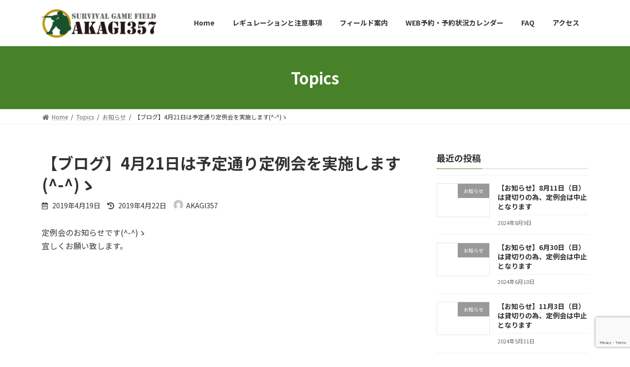

--- FILE ---
content_type: text/html; charset=UTF-8
request_url: https://akagi357.com/2019/04/19/%E3%80%90%E3%83%96%E3%83%AD%E3%82%B0%E3%80%914%E6%9C%8821%E6%97%A5%E3%81%AF%E4%BA%88%E5%AE%9A%E9%80%9A%E3%82%8A%E5%AE%9A%E4%BE%8B%E4%BC%9A%E3%82%92%E5%AE%9F%E6%96%BD%E3%81%97%E3%81%BE%E3%81%99/
body_size: 12367
content:

<!DOCTYPE html>
<html lang="ja">
<head>
<meta charset="utf-8">
<meta http-equiv="X-UA-Compatible" content="IE=edge">
<meta name="viewport" content="width=device-width, initial-scale=1">
		<!-- Global site tag (gtag.js) - Google Analytics -->
		<script async src="https://www.googletagmanager.com/gtag/js?id=UA-100544073-1"></script>
		<script>
		window.dataLayer = window.dataLayer || [];
		function gtag(){dataLayer.push(arguments);}
		gtag('js', new Date());
		gtag('config', 'UA-100544073-1');
		</script>
	<title>【ブログ】4月21日は予定通り定例会を実施します(^-^)ゝ | 群馬県桐生市 サバゲー サバイバルゲームフィールド AKAGI. 357</title>
<meta name='robots' content='max-image-preview:large' />

		<!-- Meta Tag Manager -->
		<meta name="keywords" content="サバゲー,サバイバルゲームフィールド,AKAGI. 357,群馬" />
		<!-- / Meta Tag Manager -->
<link rel='dns-prefetch' href='//www.google.com' />
<link rel='dns-prefetch' href='//www.googletagmanager.com' />
<link rel='dns-prefetch' href='//s.w.org' />
<link rel="alternate" type="application/rss+xml" title="群馬県桐生市 サバゲー サバイバルゲームフィールド AKAGI. 357 &raquo; フィード" href="https://akagi357.com/feed/" />
<link rel="alternate" type="application/rss+xml" title="群馬県桐生市 サバゲー サバイバルゲームフィールド AKAGI. 357 &raquo; コメントフィード" href="https://akagi357.com/comments/feed/" />
<link rel="alternate" type="application/rss+xml" title="群馬県桐生市 サバゲー サバイバルゲームフィールド AKAGI. 357 &raquo; 【ブログ】4月21日は予定通り定例会を実施します(^-^)ゝ のコメントのフィード" href="https://akagi357.com/2019/04/19/%e3%80%90%e3%83%96%e3%83%ad%e3%82%b0%e3%80%914%e6%9c%8821%e6%97%a5%e3%81%af%e4%ba%88%e5%ae%9a%e9%80%9a%e3%82%8a%e5%ae%9a%e4%be%8b%e4%bc%9a%e3%82%92%e5%ae%9f%e6%96%bd%e3%81%97%e3%81%be%e3%81%99/feed/" />
<meta name="description" content="定例会のお知らせです(^-^)ゝ宜しくお願い致します。" />		<script type="text/javascript">
			window._wpemojiSettings = {"baseUrl":"https:\/\/s.w.org\/images\/core\/emoji\/13.1.0\/72x72\/","ext":".png","svgUrl":"https:\/\/s.w.org\/images\/core\/emoji\/13.1.0\/svg\/","svgExt":".svg","source":{"concatemoji":"https:\/\/akagi357.com\/wp-includes\/js\/wp-emoji-release.min.js?ver=5.8.12"}};
			!function(e,a,t){var n,r,o,i=a.createElement("canvas"),p=i.getContext&&i.getContext("2d");function s(e,t){var a=String.fromCharCode;p.clearRect(0,0,i.width,i.height),p.fillText(a.apply(this,e),0,0);e=i.toDataURL();return p.clearRect(0,0,i.width,i.height),p.fillText(a.apply(this,t),0,0),e===i.toDataURL()}function c(e){var t=a.createElement("script");t.src=e,t.defer=t.type="text/javascript",a.getElementsByTagName("head")[0].appendChild(t)}for(o=Array("flag","emoji"),t.supports={everything:!0,everythingExceptFlag:!0},r=0;r<o.length;r++)t.supports[o[r]]=function(e){if(!p||!p.fillText)return!1;switch(p.textBaseline="top",p.font="600 32px Arial",e){case"flag":return s([127987,65039,8205,9895,65039],[127987,65039,8203,9895,65039])?!1:!s([55356,56826,55356,56819],[55356,56826,8203,55356,56819])&&!s([55356,57332,56128,56423,56128,56418,56128,56421,56128,56430,56128,56423,56128,56447],[55356,57332,8203,56128,56423,8203,56128,56418,8203,56128,56421,8203,56128,56430,8203,56128,56423,8203,56128,56447]);case"emoji":return!s([10084,65039,8205,55357,56613],[10084,65039,8203,55357,56613])}return!1}(o[r]),t.supports.everything=t.supports.everything&&t.supports[o[r]],"flag"!==o[r]&&(t.supports.everythingExceptFlag=t.supports.everythingExceptFlag&&t.supports[o[r]]);t.supports.everythingExceptFlag=t.supports.everythingExceptFlag&&!t.supports.flag,t.DOMReady=!1,t.readyCallback=function(){t.DOMReady=!0},t.supports.everything||(n=function(){t.readyCallback()},a.addEventListener?(a.addEventListener("DOMContentLoaded",n,!1),e.addEventListener("load",n,!1)):(e.attachEvent("onload",n),a.attachEvent("onreadystatechange",function(){"complete"===a.readyState&&t.readyCallback()})),(n=t.source||{}).concatemoji?c(n.concatemoji):n.wpemoji&&n.twemoji&&(c(n.twemoji),c(n.wpemoji)))}(window,document,window._wpemojiSettings);
		</script>
		<style type="text/css">
img.wp-smiley,
img.emoji {
	display: inline !important;
	border: none !important;
	box-shadow: none !important;
	height: 1em !important;
	width: 1em !important;
	margin: 0 .07em !important;
	vertical-align: -0.1em !important;
	background: none !important;
	padding: 0 !important;
}
</style>
	<link rel='stylesheet' id='vkExUnit_common_style-css'  href='https://akagi357.com/wp-content/plugins/vk-all-in-one-expansion-unit/assets/css/vkExUnit_style.css?ver=9.69.2.0' type='text/css' media='all' />
<style id='vkExUnit_common_style-inline-css' type='text/css'>
:root {--ver_page_top_button_url:url(https://akagi357.com/wp-content/plugins/vk-all-in-one-expansion-unit/assets/images/to-top-btn-icon.svg);}@font-face {font-weight: normal;font-style: normal;font-family: "vk_sns";src: url("https://akagi357.com/wp-content/plugins/vk-all-in-one-expansion-unit/inc/sns/icons/fonts/vk_sns.eot?-bq20cj");src: url("https://akagi357.com/wp-content/plugins/vk-all-in-one-expansion-unit/inc/sns/icons/fonts/vk_sns.eot?#iefix-bq20cj") format("embedded-opentype"),url("https://akagi357.com/wp-content/plugins/vk-all-in-one-expansion-unit/inc/sns/icons/fonts/vk_sns.woff?-bq20cj") format("woff"),url("https://akagi357.com/wp-content/plugins/vk-all-in-one-expansion-unit/inc/sns/icons/fonts/vk_sns.ttf?-bq20cj") format("truetype"),url("https://akagi357.com/wp-content/plugins/vk-all-in-one-expansion-unit/inc/sns/icons/fonts/vk_sns.svg?-bq20cj#vk_sns") format("svg");}
</style>
<link rel='stylesheet' id='wp-block-library-css'  href='https://akagi357.com/wp-includes/css/dist/block-library/style.min.css?ver=5.8.12' type='text/css' media='all' />
<style id='wp-block-library-inline-css' type='text/css'>
.vk-cols--reverse{flex-direction:row-reverse}@media(min-width: 600px){.vk-cols--reverse .wp-block-column{margin-left:1em}.vk-cols--reverse .wp-block-column:last-child{margin-right:1em;margin-left:0}.vk-cols--reverse.vk-cols--fit .wp-block-column{margin-right:0;margin-left:0}}.vk-cols--hasbtn{margin-bottom:0}.vk-cols--hasbtn>.row>.vk_gridColumn_item,.vk-cols--hasbtn>.wp-block-column{position:relative;padding-bottom:3em;margin-bottom:var(--vk-margin-block-bottom)}.vk-cols--hasbtn>.row>.vk_gridColumn_item>.wp-block-buttons,.vk-cols--hasbtn>.row>.vk_gridColumn_item>.vk_button,.vk-cols--hasbtn>.wp-block-column>.wp-block-buttons,.vk-cols--hasbtn>.wp-block-column>.vk_button{position:absolute;bottom:0;width:calc( 100% - 15px - 15px )}.vk-cols--fit{margin-top:0;margin-bottom:0;justify-content:space-between}.vk-cols--fit>.wp-block-column *:last-child{margin-bottom:0}.vk-cols--fit>.wp-block-column>.wp-block-cover{margin-top:0}.vk-cols--fit.has-background{padding:0}@media(max-width: 599px){.vk-cols--fit:not(.has-background)>.wp-block-column:not(.has-background){padding-left:0 !important;padding-right:0 !important}}@media(min-width: 782px){.vk-cols--fit .block-editor-block-list__block.wp-block-column:not(:first-child),.vk-cols--fit .wp-block-column:not(:first-child){margin-left:0}}@media(min-width: 600px)and (max-width: 781px){.vk-cols--fit .wp-block-column:nth-child(2n){margin-left:0}.vk-cols--fit .wp-block-column:not(:only-child){flex-basis:50% !important}}.vk-cols--fit--gap1{gap:1px}@media(min-width: 600px)and (max-width: 781px){.vk-cols--fit--gap1 .wp-block-column:not(:only-child){flex-basis:calc(50% - 1px) !important}}.vk-cols--fit.vk-cols--grid>.block-editor-block-list__block,.vk-cols--fit.vk-cols--grid>.wp-block-column{flex-basis:50%}@media(max-width: 599px){.vk-cols--fit.vk-cols--grid.vk-cols--grid--alignfull>.wp-block-column:nth-child(2)>.wp-block-cover{width:100vw;margin-right:calc( ( 100% - 100vw ) / 2 );margin-left:calc( ( 100% - 100vw ) / 2 )}}@media(min-width: 600px){.vk-cols--fit.vk-cols--grid.vk-cols--grid--alignfull>.wp-block-column:nth-child(2)>.wp-block-cover{margin-right:calc( 100% - 50vw );width:50vw}}@media(min-width: 600px){.vk-cols--fit.vk-cols--grid.vk-cols--grid--alignfull.vk-cols--reverse>.wp-block-column{margin-left:0;margin-right:0}.vk-cols--fit.vk-cols--grid.vk-cols--grid--alignfull.vk-cols--reverse>.wp-block-column:nth-child(2)>.wp-block-cover{margin-left:calc( 100% - 50vw )}}.vk-cols--menu h2,.vk-cols--menu h3,.vk-cols--menu h4,.vk-cols--menu h5{margin-bottom:.2em;text-shadow:#000 0 0 10px}.vk-cols--menu h2:first-child,.vk-cols--menu h3:first-child,.vk-cols--menu h4:first-child,.vk-cols--menu h5:first-child{margin-top:0}.vk-cols--menu p{margin-bottom:1rem;text-shadow:#000 0 0 10px}.vk-cols--menu .wp-block-cover__inner-container:last-child{margin-bottom:0}.vk-cols--fitbnrs .wp-block-column .wp-block-cover:hover img{filter:unset}.vk-cols--fitbnrs .wp-block-column .wp-block-cover:hover{background-color:unset}.vk-cols--fitbnrs .wp-block-cover__inner-container{position:absolute;height:100%;width:100%}.vk-cols--fitbnrs .vk_button{height:100%;margin:0}.vk-cols--fitbnrs .vk_button .vk_button_btn,.vk-cols--fitbnrs .vk_button .btn{height:100%;width:100%;border:none;box-shadow:none;background-color:unset;transition:unset}.vk-cols--fitbnrs .vk_button .vk_button_btn:hover,.vk-cols--fitbnrs .vk_button .btn:hover{transition:unset}.vk-cols--fitbnrs .vk_button .vk_button_btn:after,.vk-cols--fitbnrs .vk_button .btn:after{border:none}.vk-cols--fitbnrs .vk_button .vk_button_link_txt{width:100%;position:absolute;top:50%;left:50%;transform:translateY(-50%) translateX(-50%);font-size:2rem;text-shadow:#000 0 0 10px}.vk-cols--fitbnrs .vk_button .vk_button_link_subCaption{width:100%;position:absolute;top:calc( 50% + 2.2em );left:50%;transform:translateY(-50%) translateX(-50%);text-shadow:#000 0 0 10px}.vk-cols--media .wp-block-column:not(:first-child) .wp-block-image,.vk-cols--media .wp-block-column:not(:first-child) figure{margin-bottom:0}@media(min-width: 600px){.vk-cols--media.vk-cols--reverse .wp-block-column:first-child{margin-left:0}}@media(min-width: 782px){.vk-cols--media .wp-block-column:not(:first-child){margin-left:3rem}.vk-cols--media.vk-cols--reverse .wp-block-column:not(:first-child){margin-right:3rem;margin-left:0}}@media(min-width: 600px)and (max-width: 781px){.vk-cols--media.vk-cols--reverse .wp-block-column:not(:first-child){margin-right:2rem;margin-left:0}}.vk-fit-map iframe{position:relative;margin-bottom:0;display:block;max-height:400px;width:100vw}.no-margin{margin:0}@media(max-width: 599px){.wp-block-image.vk-aligncenter--mobile>.alignright{float:none;margin-left:auto;margin-right:auto}.vk-no-padding-horizontal--mobile{padding-left:0 !important;padding-right:0 !important}}
/* VK Color Palettes */:root{ --vk-color-primary:#478228}:root .has-vk-color-primary-color { color:var(--vk-color-primary); }:root .has-vk-color-primary-background-color { background-color:var(--vk-color-primary); }:root{ --vk-color-primary-dark:#386820}:root .has-vk-color-primary-dark-color { color:var(--vk-color-primary-dark); }:root .has-vk-color-primary-dark-background-color { background-color:var(--vk-color-primary-dark); }:root{ --vk-color-primary-vivid:#4e8f2c}:root .has-vk-color-primary-vivid-color { color:var(--vk-color-primary-vivid); }:root .has-vk-color-primary-vivid-background-color { background-color:var(--vk-color-primary-vivid); }
</style>
<link rel='stylesheet' id='contact-form-7-css'  href='https://akagi357.com/wp-content/plugins/contact-form-7/includes/css/styles.css?ver=5.5.3' type='text/css' media='all' />
<link rel='stylesheet' id='foobox-free-min-css'  href='https://akagi357.com/wp-content/plugins/foobox-image-lightbox/free/css/foobox.free.min.css?ver=2.7.16' type='text/css' media='all' />
<link rel='stylesheet' id='extendify-sdk-utility-classes-css'  href='https://akagi357.com/wp-content/plugins/ml-slider/extendify-sdk/public/build/extendify-utilities.css?ver=13.4' type='text/css' media='all' />
<link rel='stylesheet' id='vk-blocks-build-css-css'  href='https://akagi357.com/wp-content/plugins/vk-blocks/inc/vk-blocks/build/block-build.css?ver=1.20.7' type='text/css' media='all' />
<style id='vk-blocks-build-css-inline-css' type='text/css'>
:root {--vk_flow-arrow: url(https://akagi357.com/wp-content/plugins/vk-blocks/inc/vk-blocks/images/arrow_bottom.svg);--vk_image-mask-wave01: url(https://akagi357.com/wp-content/plugins/vk-blocks/inc/vk-blocks/images/wave01.svg);--vk_image-mask-wave02: url(https://akagi357.com/wp-content/plugins/vk-blocks/inc/vk-blocks/images/wave02.svg);--vk_image-mask-wave03: url(https://akagi357.com/wp-content/plugins/vk-blocks/inc/vk-blocks/images/wave03.svg);--vk_image-mask-wave04: url(https://akagi357.com/wp-content/plugins/vk-blocks/inc/vk-blocks/images/wave04.svg);}

	:root {

		--vk-balloon-border-width:1px;

		--vk-balloon-speech-offset:-12px;
	}
	
</style>
<link rel='stylesheet' id='lightning-common-style-css'  href='https://akagi357.com/wp-content/themes/lightning/_g3/assets/css/style.css?ver=14.13.5' type='text/css' media='all' />
<style id='lightning-common-style-inline-css' type='text/css'>
/* Lightning */:root {--vk-color-primary:#478228;--vk-color-primary-dark:#386820;--vk-color-primary-vivid:#4e8f2c;--g_nav_main_acc_icon_open_url:url(https://akagi357.com/wp-content/themes/lightning/_g3/inc/vk-mobile-nav/package/images/vk-menu-acc-icon-open-black.svg);--g_nav_main_acc_icon_close_url: url(https://akagi357.com/wp-content/themes/lightning/_g3/inc/vk-mobile-nav/package/images/vk-menu-close-black.svg);--g_nav_sub_acc_icon_open_url: url(https://akagi357.com/wp-content/themes/lightning/_g3/inc/vk-mobile-nav/package/images/vk-menu-acc-icon-open-white.svg);--g_nav_sub_acc_icon_close_url: url(https://akagi357.com/wp-content/themes/lightning/_g3/inc/vk-mobile-nav/package/images/vk-menu-close-white.svg);}
html{scroll-padding-top:var(--vk-size-admin-bar);}
/* vk-mobile-nav */:root {--vk-mobile-nav-menu-btn-bg-src: url("https://akagi357.com/wp-content/themes/lightning/_g3/inc/vk-mobile-nav/package/images/vk-menu-btn-black.svg");--vk-mobile-nav-menu-btn-close-bg-src: url("https://akagi357.com/wp-content/themes/lightning/_g3/inc/vk-mobile-nav/package/images/vk-menu-close-black.svg");--vk-menu-acc-icon-open-black-bg-src: url("https://akagi357.com/wp-content/themes/lightning/_g3/inc/vk-mobile-nav/package/images/vk-menu-acc-icon-open-black.svg");--vk-menu-acc-icon-open-white-bg-src: url("https://akagi357.com/wp-content/themes/lightning/_g3/inc/vk-mobile-nav/package/images/vk-menu-acc-icon-open-white.svg");--vk-menu-acc-icon-close-black-bg-src: url("https://akagi357.com/wp-content/themes/lightning/_g3/inc/vk-mobile-nav/package/images/vk-menu-close-black.svg");--vk-menu-acc-icon-close-white-bg-src: url("https://akagi357.com/wp-content/themes/lightning/_g3/inc/vk-mobile-nav/package/images/vk-menu-close-white.svg");}
</style>
<link rel='stylesheet' id='lightning-design-style-css'  href='https://akagi357.com/wp-content/themes/lightning/_g3/design-skin/origin3/css/style.css?ver=14.13.5' type='text/css' media='all' />
<style id='lightning-design-style-inline-css' type='text/css'>
.tagcloud a:before { font-family: "Font Awesome 5 Free";content: "\f02b";font-weight: bold; }
</style>
<link rel='stylesheet' id='vk-blog-card-css'  href='https://akagi357.com/wp-content/themes/lightning/_g3/inc/vk-wp-oembed-blog-card/package/css/blog-card.css?ver=5.8.12' type='text/css' media='all' />
<link rel='stylesheet' id='lightning-theme-style-css'  href='https://akagi357.com/wp-content/themes/lightning_child_sample/style.css?ver=14.13.5' type='text/css' media='all' />
<link rel='stylesheet' id='vk-font-awesome-css'  href='https://akagi357.com/wp-content/themes/lightning/inc/font-awesome/package/versions/5/css/all.min.css?ver=5.13.0' type='text/css' media='all' />
<link rel='stylesheet' id='mts_simple_booking_front_css-css'  href='https://akagi357.com/wp-content/plugins/mts-simple-booking-c/css/mtssb-front.css?ver=5.8.12' type='text/css' media='all' />
<script type='text/javascript' src='https://akagi357.com/wp-includes/js/jquery/jquery.min.js?ver=3.6.0' id='jquery-core-js'></script>
<script type='text/javascript' src='https://akagi357.com/wp-includes/js/jquery/jquery-migrate.min.js?ver=3.3.2' id='jquery-migrate-js'></script>
<script type='text/javascript' id='foobox-free-min-js-before'>
/* Run FooBox FREE (v2.7.16) */
var FOOBOX = window.FOOBOX = {
	ready: true,
	disableOthers: false,
	o: {wordpress: { enabled: true }, countMessage:'image %index of %total', excludes:'.fbx-link,.nofoobox,.nolightbox,a[href*="pinterest.com/pin/create/button/"]', affiliate : { enabled: false }, error: "Could not load the item"},
	selectors: [
		".foogallery-container.foogallery-lightbox-foobox", ".foogallery-container.foogallery-lightbox-foobox-free", ".gallery", ".wp-block-gallery", ".wp-caption", ".wp-block-image", "a:has(img[class*=wp-image-])", ".foobox"
	],
	pre: function( $ ){
		// Custom JavaScript (Pre)
		
	},
	post: function( $ ){
		// Custom JavaScript (Post)
		
		// Custom Captions Code
		
	},
	custom: function( $ ){
		// Custom Extra JS
		
	}
};
</script>
<script type='text/javascript' src='https://akagi357.com/wp-content/plugins/foobox-image-lightbox/free/js/foobox.free.min.js?ver=2.7.16' id='foobox-free-min-js'></script>

<!-- Google アナリティクス スニペット (Site Kit が追加) -->
<script type='text/javascript' src='https://www.googletagmanager.com/gtag/js?id=G-XZ9QW5YRPH' id='google_gtagjs-js' async></script>
<script type='text/javascript' id='google_gtagjs-js-after'>
window.dataLayer = window.dataLayer || [];function gtag(){dataLayer.push(arguments);}
gtag("js", new Date());
gtag("set", "developer_id.dZTNiMT", true);
gtag("config", "G-XZ9QW5YRPH");
</script>

<!-- (ここまで) Google アナリティクス スニペット (Site Kit が追加) -->
<link rel="https://api.w.org/" href="https://akagi357.com/wp-json/" /><link rel="alternate" type="application/json" href="https://akagi357.com/wp-json/wp/v2/posts/2667" /><link rel="EditURI" type="application/rsd+xml" title="RSD" href="https://akagi357.com/xmlrpc.php?rsd" />
<link rel="wlwmanifest" type="application/wlwmanifest+xml" href="https://akagi357.com/wp-includes/wlwmanifest.xml" /> 
<meta name="generator" content="WordPress 5.8.12" />
<link rel="canonical" href="https://akagi357.com/2019/04/19/%e3%80%90%e3%83%96%e3%83%ad%e3%82%b0%e3%80%914%e6%9c%8821%e6%97%a5%e3%81%af%e4%ba%88%e5%ae%9a%e9%80%9a%e3%82%8a%e5%ae%9a%e4%be%8b%e4%bc%9a%e3%82%92%e5%ae%9f%e6%96%bd%e3%81%97%e3%81%be%e3%81%99/" />
<link rel='shortlink' href='https://akagi357.com/?p=2667' />
<link rel="alternate" type="application/json+oembed" href="https://akagi357.com/wp-json/oembed/1.0/embed?url=https%3A%2F%2Fakagi357.com%2F2019%2F04%2F19%2F%25e3%2580%2590%25e3%2583%2596%25e3%2583%25ad%25e3%2582%25b0%25e3%2580%25914%25e6%259c%258821%25e6%2597%25a5%25e3%2581%25af%25e4%25ba%2588%25e5%25ae%259a%25e9%2580%259a%25e3%2582%258a%25e5%25ae%259a%25e4%25be%258b%25e4%25bc%259a%25e3%2582%2592%25e5%25ae%259f%25e6%2596%25bd%25e3%2581%2597%25e3%2581%25be%25e3%2581%2599%2F" />
<link rel="alternate" type="text/xml+oembed" href="https://akagi357.com/wp-json/oembed/1.0/embed?url=https%3A%2F%2Fakagi357.com%2F2019%2F04%2F19%2F%25e3%2580%2590%25e3%2583%2596%25e3%2583%25ad%25e3%2582%25b0%25e3%2580%25914%25e6%259c%258821%25e6%2597%25a5%25e3%2581%25af%25e4%25ba%2588%25e5%25ae%259a%25e9%2580%259a%25e3%2582%258a%25e5%25ae%259a%25e4%25be%258b%25e4%25bc%259a%25e3%2582%2592%25e5%25ae%259f%25e6%2596%25bd%25e3%2581%2597%25e3%2581%25be%25e3%2581%2599%2F&#038;format=xml" />
<meta name="generator" content="Site Kit by Google 1.99.0" /><style type="text/css" id="custom-background-css">
body.custom-background { background-color: #ffffff; }
</style>
	<!-- [ VK All in One Expansion Unit OGP ] -->
<meta property="og:site_name" content="群馬県桐生市 サバゲー サバイバルゲームフィールド AKAGI. 357" />
<meta property="og:url" content="https://akagi357.com/2019/04/19/%e3%80%90%e3%83%96%e3%83%ad%e3%82%b0%e3%80%914%e6%9c%8821%e6%97%a5%e3%81%af%e4%ba%88%e5%ae%9a%e9%80%9a%e3%82%8a%e5%ae%9a%e4%be%8b%e4%bc%9a%e3%82%92%e5%ae%9f%e6%96%bd%e3%81%97%e3%81%be%e3%81%99/" />
<meta property="og:title" content="【ブログ】4月21日は予定通り定例会を実施します(^-^)ゝ | 群馬県桐生市 サバゲー サバイバルゲームフィールド AKAGI. 357" />
<meta property="og:description" content="定例会のお知らせです(^-^)ゝ宜しくお願い致します。" />
<meta property="og:type" content="article" />
<!-- [ / VK All in One Expansion Unit OGP ] -->
<!-- [ VK All in One Expansion Unit twitter card ] -->
<meta name="twitter:card" content="summary_large_image">
<meta name="twitter:description" content="定例会のお知らせです(^-^)ゝ宜しくお願い致します。">
<meta name="twitter:title" content="【ブログ】4月21日は予定通り定例会を実施します(^-^)ゝ | 群馬県桐生市 サバゲー サバイバルゲームフィールド AKAGI. 357">
<meta name="twitter:url" content="https://akagi357.com/2019/04/19/%e3%80%90%e3%83%96%e3%83%ad%e3%82%b0%e3%80%914%e6%9c%8821%e6%97%a5%e3%81%af%e4%ba%88%e5%ae%9a%e9%80%9a%e3%82%8a%e5%ae%9a%e4%be%8b%e4%bc%9a%e3%82%92%e5%ae%9f%e6%96%bd%e3%81%97%e3%81%be%e3%81%99/">
	<meta name="twitter:domain" content="akagi357.com">
	<!-- [ / VK All in One Expansion Unit twitter card ] -->
	<link rel="icon" href="https://akagi357.com/wp-content/uploads/2021/12/cropped-LogoICO-32x32.png" sizes="32x32" />
<link rel="icon" href="https://akagi357.com/wp-content/uploads/2021/12/cropped-LogoICO-192x192.png" sizes="192x192" />
<link rel="apple-touch-icon" href="https://akagi357.com/wp-content/uploads/2021/12/cropped-LogoICO-180x180.png" />
<meta name="msapplication-TileImage" content="https://akagi357.com/wp-content/uploads/2021/12/cropped-LogoICO-270x270.png" />
<style type="text/css">/* VK CSS Customize */.site-footer-copyright p:nth-child(2) { display: none;}/* End VK CSS Customize */</style>
			</head>
<body data-rsssl=1 class="post-template-default single single-post postid-2667 single-format-standard custom-background wp-embed-responsive post-name-%e3%80%90%e3%83%96%e3%83%ad%e3%82%b0%e3%80%914%e6%9c%8821%e6%97%a5%e3%81%af%e4%ba%88%e5%ae%9a%e9%80%9a%e3%82%8a%e5%ae%9a%e4%be%8b%e4%bc%9a%e3%82%92%e5%ae%9f%e6%96%bd%e3%81%97%e3%81%be%e3%81%99 post-type-post vk-blocks sidebar-fix sidebar-fix-priority-top device-pc fa_v5_css">
<a class="skip-link screen-reader-text" href="#main">コンテンツへスキップ</a>
<a class="skip-link screen-reader-text" href="#vk-mobile-nav">ナビゲーションに移動</a>

<header id="site-header" class="site-header site-header--layout--nav-float">
		<div id="site-header-container" class="site-header-container container">

				<div class="site-header-logo">
		<a href="https://akagi357.com/">
			<span><img src="https://akagi357.com/wp-content/uploads/2021/12/LogoC.png" alt="群馬県桐生市 サバゲー サバイバルゲームフィールド AKAGI. 357" /></span>
		</a>
		</div>

		
		<nav id="global-nav" class="global-nav global-nav--layout--float-right"><ul id="menu-header" class="menu vk-menu-acc global-nav-list nav"><li id="menu-item-7599" class="menu-item menu-item-type-post_type menu-item-object-page menu-item-home"><a href="https://akagi357.com/"><strong class="global-nav-name">Home</strong></a></li>
<li id="menu-item-7600" class="menu-item menu-item-type-post_type menu-item-object-page"><a href="https://akagi357.com/%e3%83%ac%e3%82%ae%e3%83%a5%e3%83%ac%e3%83%bc%e3%82%b7%e3%83%a7%e3%83%b3%e3%81%a8%e6%b3%a8%e6%84%8f%e4%ba%8b%e9%a0%85/"><strong class="global-nav-name">レギュレーションと注意事項</strong></a></li>
<li id="menu-item-7602" class="menu-item menu-item-type-post_type menu-item-object-page"><a href="https://akagi357.com/%e3%83%95%e3%82%a3%e3%83%bc%e3%83%ab%e3%83%89%e6%a1%88%e5%86%85/"><strong class="global-nav-name">フィールド案内</strong></a></li>
<li id="menu-item-7670" class="menu-item menu-item-type-post_type menu-item-object-page"><a href="https://akagi357.com/web%e4%ba%88%e7%b4%84/"><strong class="global-nav-name">WEB予約・予約状況カレンダー</strong></a></li>
<li id="menu-item-7608" class="menu-item menu-item-type-post_type menu-item-object-page"><a href="https://akagi357.com/faq/"><strong class="global-nav-name">FAQ</strong></a></li>
<li id="menu-item-7609" class="menu-item menu-item-type-post_type menu-item-object-page"><a href="https://akagi357.com/%e3%82%a2%e3%82%af%e3%82%bb%e3%82%b9/"><strong class="global-nav-name">アクセス</strong></a></li>
</ul></nav>	</div>
	</header>


	<div class="page-header"><div class="page-header-inner container">
<div class="page-header-title">Topics</div></div></div><!-- [ /.page-header ] -->

	<!-- [ #breadcrumb ] --><div id="breadcrumb" class="breadcrumb"><div class="container"><ol class="breadcrumb-list" itemscope itemtype="https://schema.org/BreadcrumbList"><li class="breadcrumb-list__item breadcrumb-list__item--home" itemprop="itemListElement" itemscope itemtype="http://schema.org/ListItem"><a href="https://akagi357.com" itemprop="item"><i class="fas fa-fw fa-home"></i><span itemprop="name">Home</span></a><meta itemprop="position" content="1" /></li><li class="breadcrumb-list__item" itemprop="itemListElement" itemscope itemtype="http://schema.org/ListItem"><a href="https://akagi357.com/topics/" itemprop="item"><span itemprop="name">Topics</span></a><meta itemprop="position" content="2" /></li><li class="breadcrumb-list__item" itemprop="itemListElement" itemscope itemtype="http://schema.org/ListItem"><a href="https://akagi357.com/category/release/" itemprop="item"><span itemprop="name">お知らせ</span></a><meta itemprop="position" content="3" /></li><li class="breadcrumb-list__item" itemprop="itemListElement" itemscope itemtype="http://schema.org/ListItem"><span itemprop="name">【ブログ】4月21日は予定通り定例会を実施します(^-^)ゝ</span><meta itemprop="position" content="4" /></li></ol></div>
                </div>
                <!-- [ /#breadcrumb ] -->
                

<div class="site-body">
		<div class="site-body-container container">

		<div class="main-section main-section--col--two" id="main" role="main">
			
			<article id="post-2667" class="entry entry-full post-2667 post type-post status-publish format-standard hentry category-release">

	
	
		<header class="entry-header">
			<h1 class="entry-title">
									【ブログ】4月21日は予定通り定例会を実施します(^-^)ゝ							</h1>
			<div class="entry-meta"><span class="entry-meta-item entry-meta-item-date">
			<i class="far fa-calendar-alt"></i>
			<span class="published">2019年4月19日</span>
			</span><span class="entry-meta-item entry-meta-item-updated">
			<i class="fas fa-history"></i>
			<span class="screen-reader-text">最終更新日時 : </span>
			<span class="updated">2019年4月22日</span>
			</span><span class="entry-meta-item entry-meta-item-author">
				<span class="vcard author"><span class="entry-meta-item-author-image"><img alt='' src='https://secure.gravatar.com/avatar/f338ad160aedda629f2856ca8cc54bbc?s=30&#038;d=mm&#038;r=g' class='avatar avatar-30 photo' height='30' width='30' loading='lazy' /></span><span class="fn">AKAGI357</span></span></span></div>		</header>

	
	
	<div class="entry-body">
				<p>定例会のお知らせです(^-^)ゝ<br />
宜しくお願い致します。</p>
<p><iframe loading="lazy" src="https://www.facebook.com/plugins/post.php?href=https%3A%2F%2Fwww.facebook.com%2Fakagi357%2Fposts%2F2329778380640342&width=500" width="500" height="511" style="border:none;overflow:hidden" scrolling="no" frameborder="0" allowTransparency="true" allow="encrypted-media"></iframe></p>
<div class="veu_followSet">
	<div class="followSet_body">
	<p class="followSet_title">Follow me!</p>
<div class="follow_feedly"><a href="https://feedly.com/i/subscription/feed/https://akagi357.com/feed/" target="blank"><img id="feedlyFollow" src="https://s3.feedly.com/img/follows/feedly-follow-rectangle-volume-small_2x.png" alt="follow us in feedly" width="66" height="20"></a></div>
</div><!-- [ /.followSet_body ] --></div>
			</div>

	
	
	
	
		
				<div class="entry-footer">

					<div class="entry-meta-data-list"><dl><dt>カテゴリー</dt><dd><a href="https://akagi357.com/category/release/">お知らせ</a></dd></dl></div>
				</div><!-- [ /.entry-footer ] -->

		
	
</article><!-- [ /#post-2667 ] -->

		<div id="comments" class="comments-area">
	
		
		
		
			<div id="respond" class="comment-respond">
		<h3 id="reply-title" class="comment-reply-title">コメントを残す <small><a rel="nofollow" id="cancel-comment-reply-link" href="/2019/04/19/%E3%80%90%E3%83%96%E3%83%AD%E3%82%B0%E3%80%914%E6%9C%8821%E6%97%A5%E3%81%AF%E4%BA%88%E5%AE%9A%E9%80%9A%E3%82%8A%E5%AE%9A%E4%BE%8B%E4%BC%9A%E3%82%92%E5%AE%9F%E6%96%BD%E3%81%97%E3%81%BE%E3%81%99/#respond" style="display:none;">コメントをキャンセル</a></small></h3><form action="https://akagi357.com/wp-comments-post.php" method="post" id="commentform" class="comment-form"><p class="comment-notes"><span id="email-notes">メールアドレスが公開されることはありません。</span> <span class="required">*</span> が付いている欄は必須項目です</p><p class="comment-form-comment"><label for="comment">コメント</label> <textarea id="comment" name="comment" cols="45" rows="8" maxlength="65525" required="required"></textarea></p><p class="comment-form-author"><label for="author">名前 <span class="required">*</span></label> <input id="author" name="author" type="text" value="" size="30" maxlength="245" required='required' /></p>
<p class="comment-form-email"><label for="email">メール <span class="required">*</span></label> <input id="email" name="email" type="text" value="" size="30" maxlength="100" aria-describedby="email-notes" required='required' /></p>
<p class="comment-form-url"><label for="url">サイト</label> <input id="url" name="url" type="text" value="" size="30" maxlength="200" /></p>
<p><img src="https://akagi357.com/wp-content/siteguard/949315323.png" alt="CAPTCHA"></p><p><label for="siteguard_captcha">上に表示された文字を入力してください。</label><br /><input type="text" name="siteguard_captcha" id="siteguard_captcha" class="input" value="" size="10" aria-required="true" /><input type="hidden" name="siteguard_captcha_prefix" id="siteguard_captcha_prefix" value="949315323" /></p><p class="form-submit"><input name="submit" type="submit" id="submit" class="submit" value="コメントを送信" /> <input type='hidden' name='comment_post_ID' value='2667' id='comment_post_ID' />
<input type='hidden' name='comment_parent' id='comment_parent' value='0' />
</p></form>	</div><!-- #respond -->
	
		</div><!-- #comments -->
	


<div class="vk_posts next-prev">

	<div id="post-2615" class="vk_post vk_post-postType-post card card-intext vk_post-col-xs-12 vk_post-col-sm-12 vk_post-col-md-6 next-prev-prev post-2615 post type-post status-publish format-standard hentry category-release"><a href="https://akagi357.com/2019/04/19/%e3%80%90%e3%83%96%e3%83%ad%e3%82%b0%e3%80%915%e6%9c%881%e6%97%a5%e3%80%8c%ef%bc%96%e6%99%82%e9%96%93%e8%80%90%e4%b9%85%e3%80%8d%e3%83%ac%e3%82%ae%e3%83%a5%e3%83%ac%e3%83%bc%e3%82%b7%e3%83%a7%e3%83%b3/" class="card-intext-inner"><div class="vk_post_imgOuter" style="background-image:url(https://akagi357.com/wp-content/themes/lightning/_g3/assets/images/no-image.png)"><div class="card-img-overlay"><span class="vk_post_imgOuter_singleTermLabel">前の記事</span></div><img src="https://akagi357.com/wp-content/themes/lightning/_g3/assets/images/no-image.png" alt="" class="vk_post_imgOuter_img card-img-top" loading="lazy" /></div><!-- [ /.vk_post_imgOuter ] --><div class="vk_post_body card-body"><h5 class="vk_post_title card-title">【ブログ】5月1日「６時間耐久」レギュレーションについて</h5><div class="vk_post_date card-date published">2019年4月19日</div></div><!-- [ /.card-body ] --></a></div><!-- [ /.card ] -->
	<div id="post-2669" class="vk_post vk_post-postType-post card card-intext vk_post-col-xs-12 vk_post-col-sm-12 vk_post-col-md-6 next-prev-next post-2669 post type-post status-publish format-standard hentry category-release"><a href="https://akagi357.com/2019/04/21/%e6%9c%ac%e6%97%a5%e3%81%af%e5%ae%9a%e4%be%8b%e4%bc%9a%e3%81%a7%e3%81%97%e3%81%9f%ef%bc%81%e3%80%90%e5%86%99%e7%9c%9f%e3%82%a2%e3%83%83%e3%83%97%e3%81%97%e3%81%be%e3%81%97%e3%81%9f%ef%bc%81%e3%80%91/" class="card-intext-inner"><div class="vk_post_imgOuter" style="background-image:url(https://akagi357.com/wp-content/themes/lightning/_g3/assets/images/no-image.png)"><div class="card-img-overlay"><span class="vk_post_imgOuter_singleTermLabel">次の記事</span></div><img src="https://akagi357.com/wp-content/themes/lightning/_g3/assets/images/no-image.png" alt="" class="vk_post_imgOuter_img card-img-top" loading="lazy" /></div><!-- [ /.vk_post_imgOuter ] --><div class="vk_post_body card-body"><h5 class="vk_post_title card-title">本日は定例会でした！【写真アップしました！】</h5><div class="vk_post_date card-date published">2019年4月21日</div></div><!-- [ /.card-body ] --></a></div><!-- [ /.card ] -->
	</div>
	
					</div><!-- [ /.main-section ] -->

		<div class="sub-section sub-section--col--two">

<aside class="widget widget_media">
<h4 class="sub-section-title">最近の投稿</h4>
<div class="vk_posts">
	<div id="post-10021" class="vk_post vk_post-postType-post media vk_post-col-xs-12 vk_post-col-sm-12 vk_post-col-lg-12 vk_post-col-xl-12 post-10021 post type-post status-publish format-standard hentry category-release"><div class="vk_post_imgOuter media-img"><a href="https://akagi357.com/2024/08/09/%e3%80%90%e3%81%8a%e7%9f%a5%e3%82%89%e3%81%9b%e3%80%918%e6%9c%8811%e6%97%a5%ef%bc%88%e6%97%a5%ef%bc%89%e3%81%af%e8%b2%b8%e5%88%87%e3%82%8a%e3%81%ae%e7%82%ba%e3%80%81%e5%ae%9a%e4%be%8b%e4%bc%9a/"><div class="card-img-overlay"><span class="vk_post_imgOuter_singleTermLabel" style="color:#fff;background-color:#999999">お知らせ</span></div></a></div><!-- [ /.vk_post_imgOuter ] --><div class="vk_post_body media-body"><h5 class="vk_post_title media-title"><a href="https://akagi357.com/2024/08/09/%e3%80%90%e3%81%8a%e7%9f%a5%e3%82%89%e3%81%9b%e3%80%918%e6%9c%8811%e6%97%a5%ef%bc%88%e6%97%a5%ef%bc%89%e3%81%af%e8%b2%b8%e5%88%87%e3%82%8a%e3%81%ae%e7%82%ba%e3%80%81%e5%ae%9a%e4%be%8b%e4%bc%9a/">【お知らせ】8月11日（日）は貸切りの為、定例会は中止となります</a></h5><div class="vk_post_date media-date published">2024年8月9日</div></div><!-- [ /.media-body ] --></div><!-- [ /.media ] --><div id="post-10018" class="vk_post vk_post-postType-post media vk_post-col-xs-12 vk_post-col-sm-12 vk_post-col-lg-12 vk_post-col-xl-12 post-10018 post type-post status-publish format-standard hentry category-release"><div class="vk_post_imgOuter media-img"><a href="https://akagi357.com/2024/06/10/%e3%80%90%e3%81%8a%e7%9f%a5%e3%82%89%e3%81%9b%e3%80%916%e6%9c%8830%e6%97%a5%ef%bc%88%e6%97%a5%ef%bc%89%e3%81%af%e8%b2%b8%e5%88%87%e3%82%8a%e3%81%ae%e7%82%ba%e3%80%81%e5%ae%9a%e4%be%8b%e4%bc%9a/"><div class="card-img-overlay"><span class="vk_post_imgOuter_singleTermLabel" style="color:#fff;background-color:#999999">お知らせ</span></div></a></div><!-- [ /.vk_post_imgOuter ] --><div class="vk_post_body media-body"><h5 class="vk_post_title media-title"><a href="https://akagi357.com/2024/06/10/%e3%80%90%e3%81%8a%e7%9f%a5%e3%82%89%e3%81%9b%e3%80%916%e6%9c%8830%e6%97%a5%ef%bc%88%e6%97%a5%ef%bc%89%e3%81%af%e8%b2%b8%e5%88%87%e3%82%8a%e3%81%ae%e7%82%ba%e3%80%81%e5%ae%9a%e4%be%8b%e4%bc%9a/">【お知らせ】6月30日（日）は貸切りの為、定例会は中止となります</a></h5><div class="vk_post_date media-date published">2024年6月10日</div></div><!-- [ /.media-body ] --></div><!-- [ /.media ] --><div id="post-10015" class="vk_post vk_post-postType-post media vk_post-col-xs-12 vk_post-col-sm-12 vk_post-col-lg-12 vk_post-col-xl-12 post-10015 post type-post status-publish format-standard hentry category-release"><div class="vk_post_imgOuter media-img"><a href="https://akagi357.com/2024/05/31/%e3%80%90%e3%81%8a%e7%9f%a5%e3%82%89%e3%81%9b%e3%80%9111%e6%9c%883%e6%97%a5%ef%bc%88%e6%97%a5%ef%bc%89%e3%81%af%e8%b2%b8%e5%88%87%e3%82%8a%e3%81%ae%e7%82%ba%e3%80%81%e5%ae%9a%e4%be%8b%e4%bc%9a/"><div class="card-img-overlay"><span class="vk_post_imgOuter_singleTermLabel" style="color:#fff;background-color:#999999">お知らせ</span></div></a></div><!-- [ /.vk_post_imgOuter ] --><div class="vk_post_body media-body"><h5 class="vk_post_title media-title"><a href="https://akagi357.com/2024/05/31/%e3%80%90%e3%81%8a%e7%9f%a5%e3%82%89%e3%81%9b%e3%80%9111%e6%9c%883%e6%97%a5%ef%bc%88%e6%97%a5%ef%bc%89%e3%81%af%e8%b2%b8%e5%88%87%e3%82%8a%e3%81%ae%e7%82%ba%e3%80%81%e5%ae%9a%e4%be%8b%e4%bc%9a/">【お知らせ】11月3日（日）は貸切りの為、定例会は中止となります</a></h5><div class="vk_post_date media-date published">2024年5月31日</div></div><!-- [ /.media-body ] --></div><!-- [ /.media ] --><div id="post-10013" class="vk_post vk_post-postType-post media vk_post-col-xs-12 vk_post-col-sm-12 vk_post-col-lg-12 vk_post-col-xl-12 post-10013 post type-post status-publish format-standard hentry category-release"><div class="vk_post_imgOuter media-img"><a href="https://akagi357.com/2024/05/31/%e3%80%90%e3%81%8a%e7%9f%a5%e3%82%89%e3%81%9b%e3%80%918%e6%9c%8825%e6%97%a5%ef%bc%88%e6%97%a5%ef%bc%89%e3%81%af%e8%b2%b8%e5%88%87%e3%82%8a%e3%81%ae%e7%82%ba%e3%80%81%e5%ae%9a%e4%be%8b%e4%bc%9a/"><div class="card-img-overlay"><span class="vk_post_imgOuter_singleTermLabel" style="color:#fff;background-color:#999999">お知らせ</span></div></a></div><!-- [ /.vk_post_imgOuter ] --><div class="vk_post_body media-body"><h5 class="vk_post_title media-title"><a href="https://akagi357.com/2024/05/31/%e3%80%90%e3%81%8a%e7%9f%a5%e3%82%89%e3%81%9b%e3%80%918%e6%9c%8825%e6%97%a5%ef%bc%88%e6%97%a5%ef%bc%89%e3%81%af%e8%b2%b8%e5%88%87%e3%82%8a%e3%81%ae%e7%82%ba%e3%80%81%e5%ae%9a%e4%be%8b%e4%bc%9a/">【お知らせ】8月25日（日）は貸切りの為、定例会は中止となります</a></h5><div class="vk_post_date media-date published">2024年5月31日</div></div><!-- [ /.media-body ] --></div><!-- [ /.media ] --><div id="post-10009" class="vk_post vk_post-postType-post media vk_post-col-xs-12 vk_post-col-sm-12 vk_post-col-lg-12 vk_post-col-xl-12 post-10009 post type-post status-publish format-standard hentry category-release"><div class="vk_post_imgOuter media-img"><a href="https://akagi357.com/2024/04/16/%e3%80%90%e3%81%8a%e7%9f%a5%e3%82%89%e3%81%9b%e3%80%915%e6%9c%8826%e6%97%a5%ef%bc%88%e6%97%a5%ef%bc%89%e3%81%af%e8%b2%b8%e5%88%87%e3%82%8a%e3%81%ae%e7%82%ba%e3%80%81%e5%ae%9a%e4%be%8b%e4%bc%9a/"><div class="card-img-overlay"><span class="vk_post_imgOuter_singleTermLabel" style="color:#fff;background-color:#999999">お知らせ</span></div></a></div><!-- [ /.vk_post_imgOuter ] --><div class="vk_post_body media-body"><h5 class="vk_post_title media-title"><a href="https://akagi357.com/2024/04/16/%e3%80%90%e3%81%8a%e7%9f%a5%e3%82%89%e3%81%9b%e3%80%915%e6%9c%8826%e6%97%a5%ef%bc%88%e6%97%a5%ef%bc%89%e3%81%af%e8%b2%b8%e5%88%87%e3%82%8a%e3%81%ae%e7%82%ba%e3%80%81%e5%ae%9a%e4%be%8b%e4%bc%9a/">【お知らせ】5月26日（日）は貸切りの為、定例会は中止となります</a></h5><div class="vk_post_date media-date published">2024年4月16日</div></div><!-- [ /.media-body ] --></div><!-- [ /.media ] --><div id="post-10006" class="vk_post vk_post-postType-post media vk_post-col-xs-12 vk_post-col-sm-12 vk_post-col-lg-12 vk_post-col-xl-12 post-10006 post type-post status-publish format-standard hentry category-release"><div class="vk_post_imgOuter media-img"><a href="https://akagi357.com/2024/04/01/%e3%80%90%e3%81%8a%e7%9f%a5%e3%82%89%e3%81%9b%e3%80%914%e6%9c%8828%e6%97%a5%ef%bc%88%e6%97%a5%ef%bc%89%e3%81%af%e8%b2%b8%e5%88%87%e3%82%8a%e3%81%ae%e7%82%ba%e3%80%81%e5%ae%9a%e4%be%8b%e4%bc%9a/"><div class="card-img-overlay"><span class="vk_post_imgOuter_singleTermLabel" style="color:#fff;background-color:#999999">お知らせ</span></div></a></div><!-- [ /.vk_post_imgOuter ] --><div class="vk_post_body media-body"><h5 class="vk_post_title media-title"><a href="https://akagi357.com/2024/04/01/%e3%80%90%e3%81%8a%e7%9f%a5%e3%82%89%e3%81%9b%e3%80%914%e6%9c%8828%e6%97%a5%ef%bc%88%e6%97%a5%ef%bc%89%e3%81%af%e8%b2%b8%e5%88%87%e3%82%8a%e3%81%ae%e7%82%ba%e3%80%81%e5%ae%9a%e4%be%8b%e4%bc%9a/">【お知らせ】4月28日（日）は貸切りの為、定例会は中止となります</a></h5><div class="vk_post_date media-date published">2024年4月1日</div></div><!-- [ /.media-body ] --></div><!-- [ /.media ] --><div id="post-9997" class="vk_post vk_post-postType-post media vk_post-col-xs-12 vk_post-col-sm-12 vk_post-col-lg-12 vk_post-col-xl-12 post-9997 post type-post status-publish format-standard hentry category-release"><div class="vk_post_imgOuter media-img"><a href="https://akagi357.com/2023/05/06/%e6%9c%ac%e6%97%a5%e3%81%af%e3%83%9f%e3%83%aa%e3%82%b3%e3%83%8f%e3%83%83%e3%83%88%e3%81%95%e3%82%93%e3%81%ae-a-s-m%e3%81%a7%e8%b2%b8%e3%81%97%e5%88%87%e3%82%8a%e3%81%a7%e3%81%97%e3%81%9f%ef%bc%812023/"><div class="card-img-overlay"><span class="vk_post_imgOuter_singleTermLabel" style="color:#fff;background-color:#999999">お知らせ</span></div></a></div><!-- [ /.vk_post_imgOuter ] --><div class="vk_post_body media-body"><h5 class="vk_post_title media-title"><a href="https://akagi357.com/2023/05/06/%e6%9c%ac%e6%97%a5%e3%81%af%e3%83%9f%e3%83%aa%e3%82%b3%e3%83%8f%e3%83%83%e3%83%88%e3%81%95%e3%82%93%e3%81%ae-a-s-m%e3%81%a7%e8%b2%b8%e3%81%97%e5%88%87%e3%82%8a%e3%81%a7%e3%81%97%e3%81%9f%ef%bc%812023/">本日はミリコハットさんの A.S.Mで貸し切りでした！(2023-05-06)</a></h5><div class="vk_post_date media-date published">2023年5月6日</div></div><!-- [ /.media-body ] --></div><!-- [ /.media ] --><div id="post-9989" class="vk_post vk_post-postType-post media vk_post-col-xs-12 vk_post-col-sm-12 vk_post-col-lg-12 vk_post-col-xl-12 post-9989 post type-post status-publish format-standard has-post-thumbnail hentry category-release"><div class="vk_post_imgOuter media-img" style="background-image:url(https://akagi357.com/wp-content/uploads/2023/02/DSCN6415.jpg)"><a href="https://akagi357.com/2023/02/13/%e6%9c%ac%e6%97%a5%e3%81%af%e5%ae%9a%e4%be%8b%e4%bc%9a%e3%81%a7%e3%81%97%e3%81%9f%ef%bc%812023-02-12/"><div class="card-img-overlay"><span class="vk_post_imgOuter_singleTermLabel" style="color:#fff;background-color:#999999">お知らせ</span></div><img width="360" height="270" src="https://akagi357.com/wp-content/uploads/2023/02/DSCN6415-360x270.jpg" class="vk_post_imgOuter_img wp-post-image" alt="" loading="lazy" /></a></div><!-- [ /.vk_post_imgOuter ] --><div class="vk_post_body media-body"><h5 class="vk_post_title media-title"><a href="https://akagi357.com/2023/02/13/%e6%9c%ac%e6%97%a5%e3%81%af%e5%ae%9a%e4%be%8b%e4%bc%9a%e3%81%a7%e3%81%97%e3%81%9f%ef%bc%812023-02-12/">本日は定例会でした！(2023-02-12)</a></h5><div class="vk_post_date media-date published">2023年2月13日</div></div><!-- [ /.media-body ] --></div><!-- [ /.media ] --><div id="post-9959" class="vk_post vk_post-postType-post media vk_post-col-xs-12 vk_post-col-sm-12 vk_post-col-lg-12 vk_post-col-xl-12 post-9959 post type-post status-publish format-standard has-post-thumbnail hentry category-release"><div class="vk_post_imgOuter media-img" style="background-image:url(https://akagi357.com/wp-content/uploads/2023/02/DSCN6379.jpg)"><a href="https://akagi357.com/2023/02/12/%e6%9c%ac%e6%97%a5%e3%81%af%e5%ae%9a%e4%be%8b%e4%bc%9a%e3%81%a7%e3%81%97%e3%81%9f%ef%bc%812023-02-05/"><div class="card-img-overlay"><span class="vk_post_imgOuter_singleTermLabel" style="color:#fff;background-color:#999999">お知らせ</span></div><img width="360" height="270" src="https://akagi357.com/wp-content/uploads/2023/02/DSCN6379-360x270.jpg" class="vk_post_imgOuter_img wp-post-image" alt="" loading="lazy" /></a></div><!-- [ /.vk_post_imgOuter ] --><div class="vk_post_body media-body"><h5 class="vk_post_title media-title"><a href="https://akagi357.com/2023/02/12/%e6%9c%ac%e6%97%a5%e3%81%af%e5%ae%9a%e4%be%8b%e4%bc%9a%e3%81%a7%e3%81%97%e3%81%9f%ef%bc%812023-02-05/">本日は定例会でした！(2023-02-05)</a></h5><div class="vk_post_date media-date published">2023年2月12日</div></div><!-- [ /.media-body ] --></div><!-- [ /.media ] --><div id="post-9893" class="vk_post vk_post-postType-post media vk_post-col-xs-12 vk_post-col-sm-12 vk_post-col-lg-12 vk_post-col-xl-12 post-9893 post type-post status-publish format-standard hentry category-release"><div class="vk_post_imgOuter media-img"><a href="https://akagi357.com/2023/02/04/%e4%bb%8a%e6%97%a5%e3%81%af%e3%83%9f%e3%83%aa%e3%82%b3%e3%83%8f%e3%83%83%e3%83%88%e3%81%95%e3%82%93%e3%81%ae%e8%b2%b8%e3%81%97%e5%88%87%e3%82%8a%e3%81%a7%e3%81%97%e3%81%9f%ef%bc%812023-02-04/"><div class="card-img-overlay"><span class="vk_post_imgOuter_singleTermLabel" style="color:#fff;background-color:#999999">お知らせ</span></div></a></div><!-- [ /.vk_post_imgOuter ] --><div class="vk_post_body media-body"><h5 class="vk_post_title media-title"><a href="https://akagi357.com/2023/02/04/%e4%bb%8a%e6%97%a5%e3%81%af%e3%83%9f%e3%83%aa%e3%82%b3%e3%83%8f%e3%83%83%e3%83%88%e3%81%95%e3%82%93%e3%81%ae%e8%b2%b8%e3%81%97%e5%88%87%e3%82%8a%e3%81%a7%e3%81%97%e3%81%9f%ef%bc%812023-02-04/">今日はミリコハットさんの貸し切りでした！(2023-02-04)</a></h5><div class="vk_post_date media-date published">2023年2月4日</div></div><!-- [ /.media-body ] --></div><!-- [ /.media ] --></div>
</aside>

<aside class="widget widget_link_list">
<h4 class="sub-section-title">カテゴリー</h4>
<ul>
		<li class="cat-item cat-item-4"><a href="https://akagi357.com/category/event/">イベント</a>
</li>
	<li class="cat-item cat-item-1"><a href="https://akagi357.com/category/release/">お知らせ</a>
</li>
	<li class="cat-item cat-item-3"><a href="https://akagi357.com/category/news/">ニュース</a>
</li>
</ul>
</aside>

<aside class="widget widget_link_list">
<h4 class="sub-section-title">アーカイブ</h4>
<ul>
		<li><a href='https://akagi357.com/2024/08/'>2024年8月</a></li>
	<li><a href='https://akagi357.com/2024/06/'>2024年6月</a></li>
	<li><a href='https://akagi357.com/2024/05/'>2024年5月</a></li>
	<li><a href='https://akagi357.com/2024/04/'>2024年4月</a></li>
	<li><a href='https://akagi357.com/2023/05/'>2023年5月</a></li>
	<li><a href='https://akagi357.com/2023/02/'>2023年2月</a></li>
	<li><a href='https://akagi357.com/2023/01/'>2023年1月</a></li>
	<li><a href='https://akagi357.com/2022/12/'>2022年12月</a></li>
	<li><a href='https://akagi357.com/2022/11/'>2022年11月</a></li>
	<li><a href='https://akagi357.com/2022/10/'>2022年10月</a></li>
	<li><a href='https://akagi357.com/2022/09/'>2022年9月</a></li>
	<li><a href='https://akagi357.com/2022/08/'>2022年8月</a></li>
	<li><a href='https://akagi357.com/2022/07/'>2022年7月</a></li>
	<li><a href='https://akagi357.com/2022/06/'>2022年6月</a></li>
	<li><a href='https://akagi357.com/2022/05/'>2022年5月</a></li>
	<li><a href='https://akagi357.com/2022/04/'>2022年4月</a></li>
	<li><a href='https://akagi357.com/2022/03/'>2022年3月</a></li>
	<li><a href='https://akagi357.com/2022/02/'>2022年2月</a></li>
	<li><a href='https://akagi357.com/2022/01/'>2022年1月</a></li>
	<li><a href='https://akagi357.com/2021/12/'>2021年12月</a></li>
	<li><a href='https://akagi357.com/2021/11/'>2021年11月</a></li>
	<li><a href='https://akagi357.com/2021/10/'>2021年10月</a></li>
	<li><a href='https://akagi357.com/2021/09/'>2021年9月</a></li>
	<li><a href='https://akagi357.com/2021/08/'>2021年8月</a></li>
	<li><a href='https://akagi357.com/2021/07/'>2021年7月</a></li>
	<li><a href='https://akagi357.com/2021/06/'>2021年6月</a></li>
	<li><a href='https://akagi357.com/2021/05/'>2021年5月</a></li>
	<li><a href='https://akagi357.com/2021/04/'>2021年4月</a></li>
	<li><a href='https://akagi357.com/2021/03/'>2021年3月</a></li>
	<li><a href='https://akagi357.com/2021/02/'>2021年2月</a></li>
	<li><a href='https://akagi357.com/2021/01/'>2021年1月</a></li>
	<li><a href='https://akagi357.com/2020/12/'>2020年12月</a></li>
	<li><a href='https://akagi357.com/2020/11/'>2020年11月</a></li>
	<li><a href='https://akagi357.com/2020/10/'>2020年10月</a></li>
	<li><a href='https://akagi357.com/2020/09/'>2020年9月</a></li>
	<li><a href='https://akagi357.com/2020/08/'>2020年8月</a></li>
	<li><a href='https://akagi357.com/2020/07/'>2020年7月</a></li>
	<li><a href='https://akagi357.com/2020/06/'>2020年6月</a></li>
	<li><a href='https://akagi357.com/2020/05/'>2020年5月</a></li>
	<li><a href='https://akagi357.com/2020/04/'>2020年4月</a></li>
	<li><a href='https://akagi357.com/2020/03/'>2020年3月</a></li>
	<li><a href='https://akagi357.com/2020/02/'>2020年2月</a></li>
	<li><a href='https://akagi357.com/2020/01/'>2020年1月</a></li>
	<li><a href='https://akagi357.com/2019/12/'>2019年12月</a></li>
	<li><a href='https://akagi357.com/2019/11/'>2019年11月</a></li>
	<li><a href='https://akagi357.com/2019/10/'>2019年10月</a></li>
	<li><a href='https://akagi357.com/2019/09/'>2019年9月</a></li>
	<li><a href='https://akagi357.com/2019/08/'>2019年8月</a></li>
	<li><a href='https://akagi357.com/2019/07/'>2019年7月</a></li>
	<li><a href='https://akagi357.com/2019/06/'>2019年6月</a></li>
	<li><a href='https://akagi357.com/2019/05/'>2019年5月</a></li>
	<li><a href='https://akagi357.com/2019/04/'>2019年4月</a></li>
	<li><a href='https://akagi357.com/2019/03/'>2019年3月</a></li>
	<li><a href='https://akagi357.com/2019/02/'>2019年2月</a></li>
	<li><a href='https://akagi357.com/2019/01/'>2019年1月</a></li>
	<li><a href='https://akagi357.com/2018/12/'>2018年12月</a></li>
	<li><a href='https://akagi357.com/2018/11/'>2018年11月</a></li>
	<li><a href='https://akagi357.com/2018/10/'>2018年10月</a></li>
	<li><a href='https://akagi357.com/2018/09/'>2018年9月</a></li>
	<li><a href='https://akagi357.com/2018/08/'>2018年8月</a></li>
	<li><a href='https://akagi357.com/2018/07/'>2018年7月</a></li>
	<li><a href='https://akagi357.com/2018/06/'>2018年6月</a></li>
	<li><a href='https://akagi357.com/2018/05/'>2018年5月</a></li>
	<li><a href='https://akagi357.com/2018/04/'>2018年4月</a></li>
	<li><a href='https://akagi357.com/2018/03/'>2018年3月</a></li>
	<li><a href='https://akagi357.com/2018/02/'>2018年2月</a></li>
	<li><a href='https://akagi357.com/2018/01/'>2018年1月</a></li>
	<li><a href='https://akagi357.com/2017/12/'>2017年12月</a></li>
	<li><a href='https://akagi357.com/2017/11/'>2017年11月</a></li>
	<li><a href='https://akagi357.com/2017/09/'>2017年9月</a></li>
	<li><a href='https://akagi357.com/2017/07/'>2017年7月</a></li>
	<li><a href='https://akagi357.com/2017/06/'>2017年6月</a></li>
	<li><a href='https://akagi357.com/2017/04/'>2017年4月</a></li>
</ul>
</aside>
 </div><!-- [ /.sub-section ] -->

	</div><!-- [ /.site-body-container ] -->

	
</div><!-- [ /.site-body ] -->

<div class="site-body-bottom">
	<div class="container">
		<aside class="widget foogallery_widget" id="foogallery_widget-3"></aside><aside class="widget widget_vkexunit_contact_section" id="vkexunit_contact_section-3"><section class="veu_contact veu_contentAddSection vk_contact veu_card"><div class="contact_frame veu_card_inner"><p class="contact_txt"><span class="contact_txt_catch">お気軽にお問い合わせください。</span><span class="contact_txt_tel veu_color_txt_key"><i class="contact_txt_tel_icon fas fa-phone-square"></i>080-4050-0357</span><span class="contact_txt_time">受付時間 9:00-19:00</span></p><a href="https://akagi357.com/%e3%81%8a%e5%95%8f%e3%81%84%e5%90%88%e3%82%8f%e3%81%9b/" class="btn btn-primary btn-lg contact_bt"><span class="contact_bt_txt"><i class="far fa-envelope"></i> お問い合わせ <i class="far fa-arrow-alt-circle-right"></i></span></a></div></section></aside>	</div>
</div>

<footer class="site-footer">

		
				<div class="container site-footer-content">
					<div class="row">
				<div class="col-lg-4 col-md-6"><aside class="widget widget_media_image" id="media_image-3"><img width="336" height="286" src="https://akagi357.com/wp-content/uploads/2021/12/LogoCsq.png" class="image wp-image-7592  attachment-full size-full" alt="" loading="lazy" style="max-width: 100%; height: auto;" /></aside></div><div class="col-lg-4 col-md-6"><aside class="widget widget_nav_menu" id="nav_menu-7"><div class="menu-menu-1-container"><ul id="menu-menu-1" class="menu"><li id="menu-item-91" class="menu-item menu-item-type-custom menu-item-object-custom menu-item-91"><a href="https://www.akagi357.com/">ホーム</a></li>
<li id="menu-item-7047" class="menu-item menu-item-type-post_type menu-item-object-page current_page_parent menu-item-7047 current-menu-ancestor"><a href="https://akagi357.com/topics/">トピックス</a></li>
<li id="menu-item-286" class="menu-item menu-item-type-post_type menu-item-object-page menu-item-286"><a href="https://akagi357.com/%e3%82%a2%e3%83%ab%e3%83%90%e3%83%a0/">アルバム</a></li>
<li id="menu-item-10038" class="menu-item menu-item-type-post_type menu-item-object-page menu-item-10038"><a href="https://akagi357.com/%e3%83%95%e3%82%a3%e3%83%bc%e3%83%ab%e3%83%89%e6%a1%88%e5%86%85/">フィールド案内</a></li>
<li id="menu-item-439" class="menu-item menu-item-type-post_type menu-item-object-page menu-item-439"><a href="https://akagi357.com/%e3%83%ac%e3%82%ae%e3%83%a5%e3%83%ac%e3%83%bc%e3%82%b7%e3%83%a7%e3%83%b3%e3%81%a8%e6%b3%a8%e6%84%8f%e4%ba%8b%e9%a0%85/">レギュレーションと注意事項</a></li>
<li id="menu-item-529" class="menu-item menu-item-type-post_type menu-item-object-page menu-item-529"><a href="https://akagi357.com/web%e4%ba%88%e7%b4%84/">WEB予約・予約状況カレンダー</a></li>
<li id="menu-item-100" class="menu-item menu-item-type-post_type menu-item-object-page menu-item-100"><a href="https://akagi357.com/%e3%82%a2%e3%82%af%e3%82%bb%e3%82%b9/">アクセス</a></li>
<li id="menu-item-97" class="menu-item menu-item-type-post_type menu-item-object-page menu-item-97"><a href="https://akagi357.com/faq/">FAQ</a></li>
<li id="menu-item-101" class="menu-item menu-item-type-post_type menu-item-object-page menu-item-101"><a href="https://akagi357.com/%e3%81%8a%e5%95%8f%e3%81%84%e5%90%88%e3%82%8f%e3%81%9b/">お問い合わせ</a></li>
<li id="menu-item-516" class="menu-item menu-item-type-custom menu-item-object-custom menu-item-516"><a target="_blank" rel="noopener" href="http://ameblo.jp/kurohone2014/">ブログ</a></li>
</ul></div></aside></div><div class="col-lg-4 col-md-6"></div>			</div>
				</div>
	
	
	<div class="container site-footer-copyright">
			<p>Copyright &copy; 群馬県桐生市 サバゲー サバイバルゲームフィールド AKAGI. 357 All Rights Reserved.</p><p>Powered by <a href="https://wordpress.org/">WordPress</a> with <a href="https://lightning.nagoya/ja/" target="_blank" title="無料 WordPress テーマ Lightning"> Lightning Theme</a> &amp; <a href="https://ex-unit.nagoya/ja/" target="_blank">VK All in One Expansion Unit</a> by <a href="https://www.vektor-inc.co.jp/" target="_blank">Vektor,Inc.</a> technology.</p>	</div>
</footer> 
<div id="vk-mobile-nav-menu-btn" class="vk-mobile-nav-menu-btn">MENU</div><div class="vk-mobile-nav vk-mobile-nav-drop-in" id="vk-mobile-nav"><nav class="vk-mobile-nav-menu-outer" role="navigation"><ul id="menu-header-1" class="vk-menu-acc menu"><li id="menu-item-7599" class="menu-item menu-item-type-post_type menu-item-object-page menu-item-home menu-item-7599"><a href="https://akagi357.com/">Home</a></li>
<li id="menu-item-7600" class="menu-item menu-item-type-post_type menu-item-object-page menu-item-7600"><a href="https://akagi357.com/%e3%83%ac%e3%82%ae%e3%83%a5%e3%83%ac%e3%83%bc%e3%82%b7%e3%83%a7%e3%83%b3%e3%81%a8%e6%b3%a8%e6%84%8f%e4%ba%8b%e9%a0%85/">レギュレーションと注意事項</a></li>
<li id="menu-item-7602" class="menu-item menu-item-type-post_type menu-item-object-page menu-item-7602"><a href="https://akagi357.com/%e3%83%95%e3%82%a3%e3%83%bc%e3%83%ab%e3%83%89%e6%a1%88%e5%86%85/">フィールド案内</a></li>
<li id="menu-item-7670" class="menu-item menu-item-type-post_type menu-item-object-page menu-item-7670"><a href="https://akagi357.com/web%e4%ba%88%e7%b4%84/">WEB予約・予約状況カレンダー</a></li>
<li id="menu-item-7608" class="menu-item menu-item-type-post_type menu-item-object-page menu-item-7608"><a href="https://akagi357.com/faq/">FAQ</a></li>
<li id="menu-item-7609" class="menu-item menu-item-type-post_type menu-item-object-page menu-item-7609"><a href="https://akagi357.com/%e3%82%a2%e3%82%af%e3%82%bb%e3%82%b9/">アクセス</a></li>
</ul></nav></div>
<a href="#top" id="page_top" class="page_top_btn">PAGE TOP</a><link rel='stylesheet' id='add_google_fonts_noto_sans-css'  href='https://fonts.googleapis.com/css2?family=Noto+Sans+JP%3Awght%40400%3B700&#038;display=swap&#038;ver=5.8.12' type='text/css' media='all' />
<script type='text/javascript' src='https://akagi357.com/wp-includes/js/dist/vendor/regenerator-runtime.min.js?ver=0.13.7' id='regenerator-runtime-js'></script>
<script type='text/javascript' src='https://akagi357.com/wp-includes/js/dist/vendor/wp-polyfill.min.js?ver=3.15.0' id='wp-polyfill-js'></script>
<script type='text/javascript' id='contact-form-7-js-extra'>
/* <![CDATA[ */
var wpcf7 = {"api":{"root":"https:\/\/akagi357.com\/wp-json\/","namespace":"contact-form-7\/v1"}};
/* ]]> */
</script>
<script type='text/javascript' src='https://akagi357.com/wp-content/plugins/contact-form-7/includes/js/index.js?ver=5.5.3' id='contact-form-7-js'></script>
<script type='text/javascript' src='https://akagi357.com/wp-includes/js/clipboard.min.js?ver=5.8.12' id='clipboard-js'></script>
<script type='text/javascript' src='https://akagi357.com/wp-content/plugins/vk-all-in-one-expansion-unit/inc/sns//assets/js/copy-button.js' id='copy-button-js'></script>
<script type='text/javascript' src='https://akagi357.com/wp-content/plugins/vk-all-in-one-expansion-unit/inc/smooth-scroll/js/smooth-scroll.min.js?ver=9.69.2.0' id='smooth-scroll-js-js'></script>
<script type='text/javascript' id='vkExUnit_master-js-js-extra'>
/* <![CDATA[ */
var vkExOpt = {"ajax_url":"https:\/\/akagi357.com\/wp-admin\/admin-ajax.php"};
/* ]]> */
</script>
<script type='text/javascript' src='https://akagi357.com/wp-content/plugins/vk-all-in-one-expansion-unit/assets/js/all.min.js?ver=9.69.2.0' id='vkExUnit_master-js-js'></script>
<script type='text/javascript' id='lightning-js-js-extra'>
/* <![CDATA[ */
var lightningOpt = {"header_scrool":"1","add_header_offset_margin":"1"};
/* ]]> */
</script>
<script type='text/javascript' src='https://akagi357.com/wp-content/themes/lightning/_g3/assets/js/main.js?ver=14.13.5' id='lightning-js-js'></script>
<script type='text/javascript' src='https://akagi357.com/wp-includes/js/comment-reply.min.js?ver=5.8.12' id='comment-reply-js'></script>
<script type='text/javascript' src='https://www.google.com/recaptcha/api.js?render=6LfGw7EaAAAAAO6L1xid7L6X7O1Pkz8uWhM1WGXi&#038;ver=3.0' id='google-recaptcha-js'></script>
<script type='text/javascript' id='wpcf7-recaptcha-js-extra'>
/* <![CDATA[ */
var wpcf7_recaptcha = {"sitekey":"6LfGw7EaAAAAAO6L1xid7L6X7O1Pkz8uWhM1WGXi","actions":{"homepage":"homepage","contactform":"contactform"}};
/* ]]> */
</script>
<script type='text/javascript' src='https://akagi357.com/wp-content/plugins/contact-form-7/modules/recaptcha/index.js?ver=5.5.3' id='wpcf7-recaptcha-js'></script>
<script type='text/javascript' src='https://akagi357.com/wp-includes/js/wp-embed.min.js?ver=5.8.12' id='wp-embed-js'></script>
</body>
</html>

--- FILE ---
content_type: text/html; charset=utf-8
request_url: https://www.google.com/recaptcha/api2/anchor?ar=1&k=6LfGw7EaAAAAAO6L1xid7L6X7O1Pkz8uWhM1WGXi&co=aHR0cHM6Ly9ha2FnaTM1Ny5jb206NDQz&hl=en&v=N67nZn4AqZkNcbeMu4prBgzg&size=invisible&anchor-ms=20000&execute-ms=30000&cb=obfhnsxf05f9
body_size: 48822
content:
<!DOCTYPE HTML><html dir="ltr" lang="en"><head><meta http-equiv="Content-Type" content="text/html; charset=UTF-8">
<meta http-equiv="X-UA-Compatible" content="IE=edge">
<title>reCAPTCHA</title>
<style type="text/css">
/* cyrillic-ext */
@font-face {
  font-family: 'Roboto';
  font-style: normal;
  font-weight: 400;
  font-stretch: 100%;
  src: url(//fonts.gstatic.com/s/roboto/v48/KFO7CnqEu92Fr1ME7kSn66aGLdTylUAMa3GUBHMdazTgWw.woff2) format('woff2');
  unicode-range: U+0460-052F, U+1C80-1C8A, U+20B4, U+2DE0-2DFF, U+A640-A69F, U+FE2E-FE2F;
}
/* cyrillic */
@font-face {
  font-family: 'Roboto';
  font-style: normal;
  font-weight: 400;
  font-stretch: 100%;
  src: url(//fonts.gstatic.com/s/roboto/v48/KFO7CnqEu92Fr1ME7kSn66aGLdTylUAMa3iUBHMdazTgWw.woff2) format('woff2');
  unicode-range: U+0301, U+0400-045F, U+0490-0491, U+04B0-04B1, U+2116;
}
/* greek-ext */
@font-face {
  font-family: 'Roboto';
  font-style: normal;
  font-weight: 400;
  font-stretch: 100%;
  src: url(//fonts.gstatic.com/s/roboto/v48/KFO7CnqEu92Fr1ME7kSn66aGLdTylUAMa3CUBHMdazTgWw.woff2) format('woff2');
  unicode-range: U+1F00-1FFF;
}
/* greek */
@font-face {
  font-family: 'Roboto';
  font-style: normal;
  font-weight: 400;
  font-stretch: 100%;
  src: url(//fonts.gstatic.com/s/roboto/v48/KFO7CnqEu92Fr1ME7kSn66aGLdTylUAMa3-UBHMdazTgWw.woff2) format('woff2');
  unicode-range: U+0370-0377, U+037A-037F, U+0384-038A, U+038C, U+038E-03A1, U+03A3-03FF;
}
/* math */
@font-face {
  font-family: 'Roboto';
  font-style: normal;
  font-weight: 400;
  font-stretch: 100%;
  src: url(//fonts.gstatic.com/s/roboto/v48/KFO7CnqEu92Fr1ME7kSn66aGLdTylUAMawCUBHMdazTgWw.woff2) format('woff2');
  unicode-range: U+0302-0303, U+0305, U+0307-0308, U+0310, U+0312, U+0315, U+031A, U+0326-0327, U+032C, U+032F-0330, U+0332-0333, U+0338, U+033A, U+0346, U+034D, U+0391-03A1, U+03A3-03A9, U+03B1-03C9, U+03D1, U+03D5-03D6, U+03F0-03F1, U+03F4-03F5, U+2016-2017, U+2034-2038, U+203C, U+2040, U+2043, U+2047, U+2050, U+2057, U+205F, U+2070-2071, U+2074-208E, U+2090-209C, U+20D0-20DC, U+20E1, U+20E5-20EF, U+2100-2112, U+2114-2115, U+2117-2121, U+2123-214F, U+2190, U+2192, U+2194-21AE, U+21B0-21E5, U+21F1-21F2, U+21F4-2211, U+2213-2214, U+2216-22FF, U+2308-230B, U+2310, U+2319, U+231C-2321, U+2336-237A, U+237C, U+2395, U+239B-23B7, U+23D0, U+23DC-23E1, U+2474-2475, U+25AF, U+25B3, U+25B7, U+25BD, U+25C1, U+25CA, U+25CC, U+25FB, U+266D-266F, U+27C0-27FF, U+2900-2AFF, U+2B0E-2B11, U+2B30-2B4C, U+2BFE, U+3030, U+FF5B, U+FF5D, U+1D400-1D7FF, U+1EE00-1EEFF;
}
/* symbols */
@font-face {
  font-family: 'Roboto';
  font-style: normal;
  font-weight: 400;
  font-stretch: 100%;
  src: url(//fonts.gstatic.com/s/roboto/v48/KFO7CnqEu92Fr1ME7kSn66aGLdTylUAMaxKUBHMdazTgWw.woff2) format('woff2');
  unicode-range: U+0001-000C, U+000E-001F, U+007F-009F, U+20DD-20E0, U+20E2-20E4, U+2150-218F, U+2190, U+2192, U+2194-2199, U+21AF, U+21E6-21F0, U+21F3, U+2218-2219, U+2299, U+22C4-22C6, U+2300-243F, U+2440-244A, U+2460-24FF, U+25A0-27BF, U+2800-28FF, U+2921-2922, U+2981, U+29BF, U+29EB, U+2B00-2BFF, U+4DC0-4DFF, U+FFF9-FFFB, U+10140-1018E, U+10190-1019C, U+101A0, U+101D0-101FD, U+102E0-102FB, U+10E60-10E7E, U+1D2C0-1D2D3, U+1D2E0-1D37F, U+1F000-1F0FF, U+1F100-1F1AD, U+1F1E6-1F1FF, U+1F30D-1F30F, U+1F315, U+1F31C, U+1F31E, U+1F320-1F32C, U+1F336, U+1F378, U+1F37D, U+1F382, U+1F393-1F39F, U+1F3A7-1F3A8, U+1F3AC-1F3AF, U+1F3C2, U+1F3C4-1F3C6, U+1F3CA-1F3CE, U+1F3D4-1F3E0, U+1F3ED, U+1F3F1-1F3F3, U+1F3F5-1F3F7, U+1F408, U+1F415, U+1F41F, U+1F426, U+1F43F, U+1F441-1F442, U+1F444, U+1F446-1F449, U+1F44C-1F44E, U+1F453, U+1F46A, U+1F47D, U+1F4A3, U+1F4B0, U+1F4B3, U+1F4B9, U+1F4BB, U+1F4BF, U+1F4C8-1F4CB, U+1F4D6, U+1F4DA, U+1F4DF, U+1F4E3-1F4E6, U+1F4EA-1F4ED, U+1F4F7, U+1F4F9-1F4FB, U+1F4FD-1F4FE, U+1F503, U+1F507-1F50B, U+1F50D, U+1F512-1F513, U+1F53E-1F54A, U+1F54F-1F5FA, U+1F610, U+1F650-1F67F, U+1F687, U+1F68D, U+1F691, U+1F694, U+1F698, U+1F6AD, U+1F6B2, U+1F6B9-1F6BA, U+1F6BC, U+1F6C6-1F6CF, U+1F6D3-1F6D7, U+1F6E0-1F6EA, U+1F6F0-1F6F3, U+1F6F7-1F6FC, U+1F700-1F7FF, U+1F800-1F80B, U+1F810-1F847, U+1F850-1F859, U+1F860-1F887, U+1F890-1F8AD, U+1F8B0-1F8BB, U+1F8C0-1F8C1, U+1F900-1F90B, U+1F93B, U+1F946, U+1F984, U+1F996, U+1F9E9, U+1FA00-1FA6F, U+1FA70-1FA7C, U+1FA80-1FA89, U+1FA8F-1FAC6, U+1FACE-1FADC, U+1FADF-1FAE9, U+1FAF0-1FAF8, U+1FB00-1FBFF;
}
/* vietnamese */
@font-face {
  font-family: 'Roboto';
  font-style: normal;
  font-weight: 400;
  font-stretch: 100%;
  src: url(//fonts.gstatic.com/s/roboto/v48/KFO7CnqEu92Fr1ME7kSn66aGLdTylUAMa3OUBHMdazTgWw.woff2) format('woff2');
  unicode-range: U+0102-0103, U+0110-0111, U+0128-0129, U+0168-0169, U+01A0-01A1, U+01AF-01B0, U+0300-0301, U+0303-0304, U+0308-0309, U+0323, U+0329, U+1EA0-1EF9, U+20AB;
}
/* latin-ext */
@font-face {
  font-family: 'Roboto';
  font-style: normal;
  font-weight: 400;
  font-stretch: 100%;
  src: url(//fonts.gstatic.com/s/roboto/v48/KFO7CnqEu92Fr1ME7kSn66aGLdTylUAMa3KUBHMdazTgWw.woff2) format('woff2');
  unicode-range: U+0100-02BA, U+02BD-02C5, U+02C7-02CC, U+02CE-02D7, U+02DD-02FF, U+0304, U+0308, U+0329, U+1D00-1DBF, U+1E00-1E9F, U+1EF2-1EFF, U+2020, U+20A0-20AB, U+20AD-20C0, U+2113, U+2C60-2C7F, U+A720-A7FF;
}
/* latin */
@font-face {
  font-family: 'Roboto';
  font-style: normal;
  font-weight: 400;
  font-stretch: 100%;
  src: url(//fonts.gstatic.com/s/roboto/v48/KFO7CnqEu92Fr1ME7kSn66aGLdTylUAMa3yUBHMdazQ.woff2) format('woff2');
  unicode-range: U+0000-00FF, U+0131, U+0152-0153, U+02BB-02BC, U+02C6, U+02DA, U+02DC, U+0304, U+0308, U+0329, U+2000-206F, U+20AC, U+2122, U+2191, U+2193, U+2212, U+2215, U+FEFF, U+FFFD;
}
/* cyrillic-ext */
@font-face {
  font-family: 'Roboto';
  font-style: normal;
  font-weight: 500;
  font-stretch: 100%;
  src: url(//fonts.gstatic.com/s/roboto/v48/KFO7CnqEu92Fr1ME7kSn66aGLdTylUAMa3GUBHMdazTgWw.woff2) format('woff2');
  unicode-range: U+0460-052F, U+1C80-1C8A, U+20B4, U+2DE0-2DFF, U+A640-A69F, U+FE2E-FE2F;
}
/* cyrillic */
@font-face {
  font-family: 'Roboto';
  font-style: normal;
  font-weight: 500;
  font-stretch: 100%;
  src: url(//fonts.gstatic.com/s/roboto/v48/KFO7CnqEu92Fr1ME7kSn66aGLdTylUAMa3iUBHMdazTgWw.woff2) format('woff2');
  unicode-range: U+0301, U+0400-045F, U+0490-0491, U+04B0-04B1, U+2116;
}
/* greek-ext */
@font-face {
  font-family: 'Roboto';
  font-style: normal;
  font-weight: 500;
  font-stretch: 100%;
  src: url(//fonts.gstatic.com/s/roboto/v48/KFO7CnqEu92Fr1ME7kSn66aGLdTylUAMa3CUBHMdazTgWw.woff2) format('woff2');
  unicode-range: U+1F00-1FFF;
}
/* greek */
@font-face {
  font-family: 'Roboto';
  font-style: normal;
  font-weight: 500;
  font-stretch: 100%;
  src: url(//fonts.gstatic.com/s/roboto/v48/KFO7CnqEu92Fr1ME7kSn66aGLdTylUAMa3-UBHMdazTgWw.woff2) format('woff2');
  unicode-range: U+0370-0377, U+037A-037F, U+0384-038A, U+038C, U+038E-03A1, U+03A3-03FF;
}
/* math */
@font-face {
  font-family: 'Roboto';
  font-style: normal;
  font-weight: 500;
  font-stretch: 100%;
  src: url(//fonts.gstatic.com/s/roboto/v48/KFO7CnqEu92Fr1ME7kSn66aGLdTylUAMawCUBHMdazTgWw.woff2) format('woff2');
  unicode-range: U+0302-0303, U+0305, U+0307-0308, U+0310, U+0312, U+0315, U+031A, U+0326-0327, U+032C, U+032F-0330, U+0332-0333, U+0338, U+033A, U+0346, U+034D, U+0391-03A1, U+03A3-03A9, U+03B1-03C9, U+03D1, U+03D5-03D6, U+03F0-03F1, U+03F4-03F5, U+2016-2017, U+2034-2038, U+203C, U+2040, U+2043, U+2047, U+2050, U+2057, U+205F, U+2070-2071, U+2074-208E, U+2090-209C, U+20D0-20DC, U+20E1, U+20E5-20EF, U+2100-2112, U+2114-2115, U+2117-2121, U+2123-214F, U+2190, U+2192, U+2194-21AE, U+21B0-21E5, U+21F1-21F2, U+21F4-2211, U+2213-2214, U+2216-22FF, U+2308-230B, U+2310, U+2319, U+231C-2321, U+2336-237A, U+237C, U+2395, U+239B-23B7, U+23D0, U+23DC-23E1, U+2474-2475, U+25AF, U+25B3, U+25B7, U+25BD, U+25C1, U+25CA, U+25CC, U+25FB, U+266D-266F, U+27C0-27FF, U+2900-2AFF, U+2B0E-2B11, U+2B30-2B4C, U+2BFE, U+3030, U+FF5B, U+FF5D, U+1D400-1D7FF, U+1EE00-1EEFF;
}
/* symbols */
@font-face {
  font-family: 'Roboto';
  font-style: normal;
  font-weight: 500;
  font-stretch: 100%;
  src: url(//fonts.gstatic.com/s/roboto/v48/KFO7CnqEu92Fr1ME7kSn66aGLdTylUAMaxKUBHMdazTgWw.woff2) format('woff2');
  unicode-range: U+0001-000C, U+000E-001F, U+007F-009F, U+20DD-20E0, U+20E2-20E4, U+2150-218F, U+2190, U+2192, U+2194-2199, U+21AF, U+21E6-21F0, U+21F3, U+2218-2219, U+2299, U+22C4-22C6, U+2300-243F, U+2440-244A, U+2460-24FF, U+25A0-27BF, U+2800-28FF, U+2921-2922, U+2981, U+29BF, U+29EB, U+2B00-2BFF, U+4DC0-4DFF, U+FFF9-FFFB, U+10140-1018E, U+10190-1019C, U+101A0, U+101D0-101FD, U+102E0-102FB, U+10E60-10E7E, U+1D2C0-1D2D3, U+1D2E0-1D37F, U+1F000-1F0FF, U+1F100-1F1AD, U+1F1E6-1F1FF, U+1F30D-1F30F, U+1F315, U+1F31C, U+1F31E, U+1F320-1F32C, U+1F336, U+1F378, U+1F37D, U+1F382, U+1F393-1F39F, U+1F3A7-1F3A8, U+1F3AC-1F3AF, U+1F3C2, U+1F3C4-1F3C6, U+1F3CA-1F3CE, U+1F3D4-1F3E0, U+1F3ED, U+1F3F1-1F3F3, U+1F3F5-1F3F7, U+1F408, U+1F415, U+1F41F, U+1F426, U+1F43F, U+1F441-1F442, U+1F444, U+1F446-1F449, U+1F44C-1F44E, U+1F453, U+1F46A, U+1F47D, U+1F4A3, U+1F4B0, U+1F4B3, U+1F4B9, U+1F4BB, U+1F4BF, U+1F4C8-1F4CB, U+1F4D6, U+1F4DA, U+1F4DF, U+1F4E3-1F4E6, U+1F4EA-1F4ED, U+1F4F7, U+1F4F9-1F4FB, U+1F4FD-1F4FE, U+1F503, U+1F507-1F50B, U+1F50D, U+1F512-1F513, U+1F53E-1F54A, U+1F54F-1F5FA, U+1F610, U+1F650-1F67F, U+1F687, U+1F68D, U+1F691, U+1F694, U+1F698, U+1F6AD, U+1F6B2, U+1F6B9-1F6BA, U+1F6BC, U+1F6C6-1F6CF, U+1F6D3-1F6D7, U+1F6E0-1F6EA, U+1F6F0-1F6F3, U+1F6F7-1F6FC, U+1F700-1F7FF, U+1F800-1F80B, U+1F810-1F847, U+1F850-1F859, U+1F860-1F887, U+1F890-1F8AD, U+1F8B0-1F8BB, U+1F8C0-1F8C1, U+1F900-1F90B, U+1F93B, U+1F946, U+1F984, U+1F996, U+1F9E9, U+1FA00-1FA6F, U+1FA70-1FA7C, U+1FA80-1FA89, U+1FA8F-1FAC6, U+1FACE-1FADC, U+1FADF-1FAE9, U+1FAF0-1FAF8, U+1FB00-1FBFF;
}
/* vietnamese */
@font-face {
  font-family: 'Roboto';
  font-style: normal;
  font-weight: 500;
  font-stretch: 100%;
  src: url(//fonts.gstatic.com/s/roboto/v48/KFO7CnqEu92Fr1ME7kSn66aGLdTylUAMa3OUBHMdazTgWw.woff2) format('woff2');
  unicode-range: U+0102-0103, U+0110-0111, U+0128-0129, U+0168-0169, U+01A0-01A1, U+01AF-01B0, U+0300-0301, U+0303-0304, U+0308-0309, U+0323, U+0329, U+1EA0-1EF9, U+20AB;
}
/* latin-ext */
@font-face {
  font-family: 'Roboto';
  font-style: normal;
  font-weight: 500;
  font-stretch: 100%;
  src: url(//fonts.gstatic.com/s/roboto/v48/KFO7CnqEu92Fr1ME7kSn66aGLdTylUAMa3KUBHMdazTgWw.woff2) format('woff2');
  unicode-range: U+0100-02BA, U+02BD-02C5, U+02C7-02CC, U+02CE-02D7, U+02DD-02FF, U+0304, U+0308, U+0329, U+1D00-1DBF, U+1E00-1E9F, U+1EF2-1EFF, U+2020, U+20A0-20AB, U+20AD-20C0, U+2113, U+2C60-2C7F, U+A720-A7FF;
}
/* latin */
@font-face {
  font-family: 'Roboto';
  font-style: normal;
  font-weight: 500;
  font-stretch: 100%;
  src: url(//fonts.gstatic.com/s/roboto/v48/KFO7CnqEu92Fr1ME7kSn66aGLdTylUAMa3yUBHMdazQ.woff2) format('woff2');
  unicode-range: U+0000-00FF, U+0131, U+0152-0153, U+02BB-02BC, U+02C6, U+02DA, U+02DC, U+0304, U+0308, U+0329, U+2000-206F, U+20AC, U+2122, U+2191, U+2193, U+2212, U+2215, U+FEFF, U+FFFD;
}
/* cyrillic-ext */
@font-face {
  font-family: 'Roboto';
  font-style: normal;
  font-weight: 900;
  font-stretch: 100%;
  src: url(//fonts.gstatic.com/s/roboto/v48/KFO7CnqEu92Fr1ME7kSn66aGLdTylUAMa3GUBHMdazTgWw.woff2) format('woff2');
  unicode-range: U+0460-052F, U+1C80-1C8A, U+20B4, U+2DE0-2DFF, U+A640-A69F, U+FE2E-FE2F;
}
/* cyrillic */
@font-face {
  font-family: 'Roboto';
  font-style: normal;
  font-weight: 900;
  font-stretch: 100%;
  src: url(//fonts.gstatic.com/s/roboto/v48/KFO7CnqEu92Fr1ME7kSn66aGLdTylUAMa3iUBHMdazTgWw.woff2) format('woff2');
  unicode-range: U+0301, U+0400-045F, U+0490-0491, U+04B0-04B1, U+2116;
}
/* greek-ext */
@font-face {
  font-family: 'Roboto';
  font-style: normal;
  font-weight: 900;
  font-stretch: 100%;
  src: url(//fonts.gstatic.com/s/roboto/v48/KFO7CnqEu92Fr1ME7kSn66aGLdTylUAMa3CUBHMdazTgWw.woff2) format('woff2');
  unicode-range: U+1F00-1FFF;
}
/* greek */
@font-face {
  font-family: 'Roboto';
  font-style: normal;
  font-weight: 900;
  font-stretch: 100%;
  src: url(//fonts.gstatic.com/s/roboto/v48/KFO7CnqEu92Fr1ME7kSn66aGLdTylUAMa3-UBHMdazTgWw.woff2) format('woff2');
  unicode-range: U+0370-0377, U+037A-037F, U+0384-038A, U+038C, U+038E-03A1, U+03A3-03FF;
}
/* math */
@font-face {
  font-family: 'Roboto';
  font-style: normal;
  font-weight: 900;
  font-stretch: 100%;
  src: url(//fonts.gstatic.com/s/roboto/v48/KFO7CnqEu92Fr1ME7kSn66aGLdTylUAMawCUBHMdazTgWw.woff2) format('woff2');
  unicode-range: U+0302-0303, U+0305, U+0307-0308, U+0310, U+0312, U+0315, U+031A, U+0326-0327, U+032C, U+032F-0330, U+0332-0333, U+0338, U+033A, U+0346, U+034D, U+0391-03A1, U+03A3-03A9, U+03B1-03C9, U+03D1, U+03D5-03D6, U+03F0-03F1, U+03F4-03F5, U+2016-2017, U+2034-2038, U+203C, U+2040, U+2043, U+2047, U+2050, U+2057, U+205F, U+2070-2071, U+2074-208E, U+2090-209C, U+20D0-20DC, U+20E1, U+20E5-20EF, U+2100-2112, U+2114-2115, U+2117-2121, U+2123-214F, U+2190, U+2192, U+2194-21AE, U+21B0-21E5, U+21F1-21F2, U+21F4-2211, U+2213-2214, U+2216-22FF, U+2308-230B, U+2310, U+2319, U+231C-2321, U+2336-237A, U+237C, U+2395, U+239B-23B7, U+23D0, U+23DC-23E1, U+2474-2475, U+25AF, U+25B3, U+25B7, U+25BD, U+25C1, U+25CA, U+25CC, U+25FB, U+266D-266F, U+27C0-27FF, U+2900-2AFF, U+2B0E-2B11, U+2B30-2B4C, U+2BFE, U+3030, U+FF5B, U+FF5D, U+1D400-1D7FF, U+1EE00-1EEFF;
}
/* symbols */
@font-face {
  font-family: 'Roboto';
  font-style: normal;
  font-weight: 900;
  font-stretch: 100%;
  src: url(//fonts.gstatic.com/s/roboto/v48/KFO7CnqEu92Fr1ME7kSn66aGLdTylUAMaxKUBHMdazTgWw.woff2) format('woff2');
  unicode-range: U+0001-000C, U+000E-001F, U+007F-009F, U+20DD-20E0, U+20E2-20E4, U+2150-218F, U+2190, U+2192, U+2194-2199, U+21AF, U+21E6-21F0, U+21F3, U+2218-2219, U+2299, U+22C4-22C6, U+2300-243F, U+2440-244A, U+2460-24FF, U+25A0-27BF, U+2800-28FF, U+2921-2922, U+2981, U+29BF, U+29EB, U+2B00-2BFF, U+4DC0-4DFF, U+FFF9-FFFB, U+10140-1018E, U+10190-1019C, U+101A0, U+101D0-101FD, U+102E0-102FB, U+10E60-10E7E, U+1D2C0-1D2D3, U+1D2E0-1D37F, U+1F000-1F0FF, U+1F100-1F1AD, U+1F1E6-1F1FF, U+1F30D-1F30F, U+1F315, U+1F31C, U+1F31E, U+1F320-1F32C, U+1F336, U+1F378, U+1F37D, U+1F382, U+1F393-1F39F, U+1F3A7-1F3A8, U+1F3AC-1F3AF, U+1F3C2, U+1F3C4-1F3C6, U+1F3CA-1F3CE, U+1F3D4-1F3E0, U+1F3ED, U+1F3F1-1F3F3, U+1F3F5-1F3F7, U+1F408, U+1F415, U+1F41F, U+1F426, U+1F43F, U+1F441-1F442, U+1F444, U+1F446-1F449, U+1F44C-1F44E, U+1F453, U+1F46A, U+1F47D, U+1F4A3, U+1F4B0, U+1F4B3, U+1F4B9, U+1F4BB, U+1F4BF, U+1F4C8-1F4CB, U+1F4D6, U+1F4DA, U+1F4DF, U+1F4E3-1F4E6, U+1F4EA-1F4ED, U+1F4F7, U+1F4F9-1F4FB, U+1F4FD-1F4FE, U+1F503, U+1F507-1F50B, U+1F50D, U+1F512-1F513, U+1F53E-1F54A, U+1F54F-1F5FA, U+1F610, U+1F650-1F67F, U+1F687, U+1F68D, U+1F691, U+1F694, U+1F698, U+1F6AD, U+1F6B2, U+1F6B9-1F6BA, U+1F6BC, U+1F6C6-1F6CF, U+1F6D3-1F6D7, U+1F6E0-1F6EA, U+1F6F0-1F6F3, U+1F6F7-1F6FC, U+1F700-1F7FF, U+1F800-1F80B, U+1F810-1F847, U+1F850-1F859, U+1F860-1F887, U+1F890-1F8AD, U+1F8B0-1F8BB, U+1F8C0-1F8C1, U+1F900-1F90B, U+1F93B, U+1F946, U+1F984, U+1F996, U+1F9E9, U+1FA00-1FA6F, U+1FA70-1FA7C, U+1FA80-1FA89, U+1FA8F-1FAC6, U+1FACE-1FADC, U+1FADF-1FAE9, U+1FAF0-1FAF8, U+1FB00-1FBFF;
}
/* vietnamese */
@font-face {
  font-family: 'Roboto';
  font-style: normal;
  font-weight: 900;
  font-stretch: 100%;
  src: url(//fonts.gstatic.com/s/roboto/v48/KFO7CnqEu92Fr1ME7kSn66aGLdTylUAMa3OUBHMdazTgWw.woff2) format('woff2');
  unicode-range: U+0102-0103, U+0110-0111, U+0128-0129, U+0168-0169, U+01A0-01A1, U+01AF-01B0, U+0300-0301, U+0303-0304, U+0308-0309, U+0323, U+0329, U+1EA0-1EF9, U+20AB;
}
/* latin-ext */
@font-face {
  font-family: 'Roboto';
  font-style: normal;
  font-weight: 900;
  font-stretch: 100%;
  src: url(//fonts.gstatic.com/s/roboto/v48/KFO7CnqEu92Fr1ME7kSn66aGLdTylUAMa3KUBHMdazTgWw.woff2) format('woff2');
  unicode-range: U+0100-02BA, U+02BD-02C5, U+02C7-02CC, U+02CE-02D7, U+02DD-02FF, U+0304, U+0308, U+0329, U+1D00-1DBF, U+1E00-1E9F, U+1EF2-1EFF, U+2020, U+20A0-20AB, U+20AD-20C0, U+2113, U+2C60-2C7F, U+A720-A7FF;
}
/* latin */
@font-face {
  font-family: 'Roboto';
  font-style: normal;
  font-weight: 900;
  font-stretch: 100%;
  src: url(//fonts.gstatic.com/s/roboto/v48/KFO7CnqEu92Fr1ME7kSn66aGLdTylUAMa3yUBHMdazQ.woff2) format('woff2');
  unicode-range: U+0000-00FF, U+0131, U+0152-0153, U+02BB-02BC, U+02C6, U+02DA, U+02DC, U+0304, U+0308, U+0329, U+2000-206F, U+20AC, U+2122, U+2191, U+2193, U+2212, U+2215, U+FEFF, U+FFFD;
}

</style>
<link rel="stylesheet" type="text/css" href="https://www.gstatic.com/recaptcha/releases/N67nZn4AqZkNcbeMu4prBgzg/styles__ltr.css">
<script nonce="JSBzkkgx3hJkIH_0ImVAOw" type="text/javascript">window['__recaptcha_api'] = 'https://www.google.com/recaptcha/api2/';</script>
<script type="text/javascript" src="https://www.gstatic.com/recaptcha/releases/N67nZn4AqZkNcbeMu4prBgzg/recaptcha__en.js" nonce="JSBzkkgx3hJkIH_0ImVAOw">
      
    </script></head>
<body><div id="rc-anchor-alert" class="rc-anchor-alert"></div>
<input type="hidden" id="recaptcha-token" value="[base64]">
<script type="text/javascript" nonce="JSBzkkgx3hJkIH_0ImVAOw">
      recaptcha.anchor.Main.init("[\x22ainput\x22,[\x22bgdata\x22,\x22\x22,\[base64]/[base64]/[base64]/[base64]/[base64]/[base64]/YihPLDAsW0wsMzZdKTooTy5YLnB1c2goTy5aLnNsaWNlKCkpLE8uWls3Nl09dm9pZCAwLFUoNzYsTyxxKSl9LGM9ZnVuY3Rpb24oTyxxKXtxLlk9KChxLlk/[base64]/[base64]/Wi52KCk6Wi5OLHItWi5OKSxJPj4xNCk+MCxaKS5oJiYoWi5oXj0oWi5sKzE+PjIpKihJPDwyKSksWikubCsxPj4yIT0wfHxaLnUseCl8fHUpWi5pPTAsWi5OPXI7aWYoIXUpcmV0dXJuIGZhbHNlO2lmKFouRz5aLkgmJihaLkg9Wi5HKSxyLVouRjxaLkctKE8/MjU1OnE/NToyKSlyZXR1cm4gZmFsc2U7cmV0dXJuIShaLlU9KCgoTz1sKHE/[base64]/[base64]/[base64]/[base64]/[base64]\\u003d\x22,\[base64]\x22,\x22cijCpMKtEgE/w7HCksKEwqFvUcKyw4clw70Cwr04MhxyY8KUwoxJwozCo13Du8KaOw7Cuj3DqMK3woBFRHJ0PwnCvcOtC8Kcc8KuW8O6w7ADwrXDk8OUMsOewq1WDMOZF2DDljdhwpjCrcORw6cdw4bCr8KfwpMfdcKiZ8KOHcKLX8OwCRbDjhxJw7F8wrrDhB1/wqnCvcKswrDDqBsveMOmw5coTFknw51lw71YLsKHd8KGw53DoBk5fsKOFW7CrQoLw6NIQWnCtcKIw6c3wqfCgMKHG1czwqhCeRNPwq9SDsOQwodnS8OuwpXCpXl4woXDoMO2w6chdzdZJ8OJdCV7wpFSJMKUw5nCjcKYw5AawonDrXNgwp1QwoVZYS4YMMOUMl/[base64]/Ch8Obw6E6b1tSLcKeHgfCjBHCl1sBwp3DsMOTw4jDsyXDuTBRGQtXSMKtwp89EMOnw7NBwpJoDcKfwp/DrMOLw4o7w7/CpRpBBAXCtcOow7t1TcKvw7XDmsKTw7zCuAQvwoJuRDUrTU4Sw45Iwpd3w5phEsK1H8OZw6LDvUhkDcOXw4vDtcOpJlFnw4PCp17DpEvDrRHCscKBZQZMO8OORMOew4Zfw7LCunbClMOow5DCksOPw50pR3RKfcOjRi3CtcOlMSgtw4EFwqHDo8Ozw6HCt8OVwo/CpzlEw4XCosKzwqhmwqHDjAl2wqPDqMKMw55MwpsbNcKJE8Oww6/[base64]/DmwrDpj/Cpx7Ck8O/IioAw69Gw7HDrMKEH2/DqkbCqTsgw5TCnsKOPMK5wrcEw7NMwrbChcOcZMOUFkzCqsKww47DlzrCjXLDucKcw4NwDsOKW00Rc8KkK8KOKsKlLUYGNsKowpAPOGbChMKjU8O6w58gwrEMZ0pXw59LwqjDlcKgf8K3wp4Iw7/DsMKdwpHDnUweRsKgwpXDlU/DicOLw6MPwotUwoTCjcObw7nCkyhqw6ZOw4J4w6zCmTHDoFRFQFZ1MsKpwoghecOMw4rDj23Di8OMw5pYYsOBfFvClcKuLBg0Yi8iwpVKwoZJXGDDs8OASmbDnMK7BEQMwoJrJMOgw53DlgDCgX/DjgDDhcKjwq3DuMOIT8KYYU3Dkk9mw5lTWsOWw4sKw4ZdIsO5ATHDncK3OsKCw5XDnMKMZUQwUcK3woHDgW54w5fCqlHCn8OaBMOwPyHDoTPDmgzCoMO4GCLDjjM5w5dEGnJiE8Osw5NMO8KIw5TCkkvCr1fDncKlw6TDiGhFw6/[base64]/[base64]/woZFw65Nw4fDmTbCmsOew54SwpwDw5zDu0BwNE7Dmw7ChEZQETA0UMKCwqFvY8O0wrbCv8KiPsOAwonCs8OyCTddNDnDq8OYw4srSzPDk2EKAgwIPMOQJB/CocKHw5wlaDxuRgnDjcKDAMKqDcKlwqbDv8OGXETDo2bDtAsPw4bDrsOkUUzCkwIEb0zDjQgEw40cPcOMKB3DtybDksKecGQfLnbCvy41w7o6UVwowrp7wr0UfGDDm8OXwovCtWckRsKpN8KXWcOHbWwoFcKzDMKGwpYyw6DChBlyGjrDoB0yB8KgL1l/CTMKNEM+KErCkljDjkfDtAorwqkiw5ZZfcKtAFI7AsKhw5bCoMO3w6nCn1Faw5FKY8Kfd8OmTnvCuXp0w5prAFrDnQfCm8OZw5zCiHhmZwTDsQ5NRsOrwrh4GxluClBOSn0XL3nCpVbCucKsFWzDnQ3DmRHCvgHDo0zDvjnCoi/[base64]/wpfDg1PCkcKpAwd3RjDCg8KZWcO/wpIbeMO6wqLCvXPCucK3D8KHMBTDjwUqw4jCp2XCsSc2R8K8woTDnwrCgMOWCcKHfnI/U8OCwrcrHiTCl3nCnFozYMOzJcOkworCvgPDtsOYYGPDqirCiUQ5e8Ofwo/CngPCni/ChE3Ds37DnHnCvQVsBzDDm8KmB8KqwoTCmMO/[base64]/[base64]/Dl8Oaw5PCjVLDjMKrw4DCiMOswrY/dcOoa8KyYcOfdsKwwrAdf8OVMStHw57CgDU0w4FewrnDmg3Dh8KRXMOQED7DpMKaw7nDsglDwr4qDx5hw649XMKyEsO6w5xkDxN+wp9kKBnCr29FdsOVcyYqIMKBw4fDsSFtPMO+dsKpEMO3MwjDqUzChsO/woPCm8Opw7LDlsOXcsKrwq8oZcKhw4YDwrrDkyQJwrlnw7LDkR/DiSYhPMONCcOKcwpjwpYnbcKGFsOUVgRvKE3DogfCllHCkxfDn8O5asOYw4/DhSd+wqsBfsKIKSPDvcONw7x4R01Jw5ZGw50GQMKpwogwAmvDmTYewq91wrAEBDwHw6PDl8KRBFvDqQ/[base64]/DgsOdG8OkwoBIwrZCw70awopRwpYmwrTCjVPDiTgTNMKeWB8yacKRdsOoFlLCvyw/czBfZF4FMcKbwrtRw7kCwrHDncOXIcKIOsOYw53CgsObWFXDlMOFw4/[base64]/Ck2LCvMKEw7wCOsOIcMKhJsOyw4rCo8OOMsOjbAvDqDUiw7oAwqbDqMO9GcO9H8O+I8O5H2lZag3CthDCoMKaHjYaw6grw6nDqkx/[base64]/DgFt8wqpDZWTCmxYTwqrDnsOiOykzRHVbdz3DtsO+wp/[base64]/wqpLT8Kowq5tHR7DhlzDuFDDrmR1wp1xwqQlcsKJw4k9wo9DAhRWwq/[base64]/w6LCsMO6woEhwpHCkyTDjV3DkBRMWnQFFcKPUMOZQ8K3w7UYwo9dKA7DkXo2w7cuU1XDuMK+wolGdMKLwrgZfkN+wpJMwoVuTsO3ejPDiHASfcOJG1AUa8K8wq0rw5vDn8OHbCLDhBjDvSvDosOsNTvDmcOAw6HDtGzCm8Ocwp/DrDB3w4zCm8KmJBllwrcDw6saJk/Dskd3GsOVwqdBwqzDvBY3w5dafcOXVcKrwrzCicKQwr/[base64]/ChB42w50GwofDqQ0fw4hjFShIcMK6wrZZw7Jnw5U1LQRKw6kww4cfTmUsK8Ocw6TDgWhbw4lZTC8TYm3DpcKJw7VyR8KCMcOpAcKGP8KEwoPCohgCw7/Cl8K3NMK9w6kQEcK5Z0dhKBYVwpc1woAAZMOIKFbDvlwFMMO+woDDlsKVwr4mAR3Ch8O6TE9GDMKowqDCksKYw6jDhMOKwq3DmcOZw6fCuUhqScKdwpkvQw4gw47DqTDDg8O3w5nDpsOlYsOGwojDtsK8wp3CsSRnwo8HSsOOwoFUwodvw7/DuMOfOkrChVTCsiZ0wqwJN8OtwprDucKYV8O7w4rCnMK0wqlBVAXDqMKkwonCmMOtZB/DjAFswqDDjAYOw7rCjnnDqWF1fgRzf8OQJgVdW0rDkE3CscO5wrbClMOnDwvCu0rCsB8SaDPCkMO8w5pYw7d9wrFqwohaThzDjlbDuMOZf8O1BMK3LxAIwoTDpF0/w4DCplrCncOeU8OEWwXCgsO9wq3DnsKGw5g1w5HCisOHwr/CryxiwrZwFG/Dg8KNw6/[base64]/[base64]/CssKyWsOUwo3CmMOYeWTDlcKvdsKGEcKFw6NfJsOdaF/CssKFCjvDmsO5wq7DmsOTMMKmw4rDumjCmcOLZsKgwrorMDjDlcOUPsO5woNTwrZMw6sZEcKFUUhQwrptw6wKNsKQw5vDk0YAf8O8aixEwpXDjcOowpc4w74Bwr8rwrjDl8O8ScOiSMKgwqVqw77DkXDCp8ODSUQpT8O5DcKHUVVkaGPCm8KaasKjw6QpCMKfwqM/wpRSwr50QMKLwqrCo8ObwoMlB8KnYMOYRBLDjcKDwozCgsKUwqLCqmFCGsOhwoXCuHVqw7rDr8OJKMOBw6jChsOXfn5Uw43CqjMTwpbCncKwYisnUMOiQx/DucOYw4jDripyCcK5DVXDksK7eCcnR8OafnVjw5/Cv3ktwoJoJlnDkcKywqTDk8OCw7zCvcOJKsOPw5XCssKeEcOIwrvDksOdwqLCq0k+AcOqwrbCo8Ozw78qPRAnSMKMw6HDsiMsw5p/w5/Cq0BTwpvChHrCl8Klw6PDmcO9wrfCv8K4VsOKDcKnYsOCw5AXwrVzw7R6w5/CvMOxw68kX8KGQkXCvQnDljXDqMKCw53CiXnCp8KjUxZsZgXDuSjDgMOQFsK2X1HCkMKSK3AjdsOAVXvDt8KVLMOgwrZyfWFAw73Dt8KFwpXDhCkIw5vDkMKtPcKbJcOEQGTDi1d3AXnDhE/Dsw3DvCpJwqkwEsKQw7p8McKTZcKqN8KjwopWDG7DoMKgw50LIcKEwqAfwpvDoyAuw4LCpxcbXW1kUhrCocOgwrZ2woHCucKOw6d7w4jCsRcXw4omdMKPWcKvdcKMwpjCv8K8Kj/DlndIwoQiwqxIwpkFwptkNMOYw6fDlREEK8OGGUzDssOXKlPCs2sifELDnjPDlQLDksKmwphEwoRVKy/DmggOwrjCqsKAw6R3RMKlYQzDnhjDgMOjw6M8fMOBw45bdMOPwpjCtMKXw4nDnsOsw55awo4OSMOzwrYOwrnDkQFFEcOnw63ClCJIwqTCicOEOyxFw6MkwqXCj8Krwok/OsK3w7A+wq7DsMO2IMKcGcO9w7pMG1zCh8OQw5Z6DT7DnnfCjSAWw4jCjnc3wpPCv8OGMMKhJC0ZwpjDg8KVO2/Dj8KWOU3DoWDDghPDqisPZsOxCMOCZsOfw5F1wqknwr3DmMKlw7HCvy7CkcOWwrkIwovDu17DgXFQEA9mND3CmMKPwqxbGMOjwqh0wrMVwqwDdcKlw43CvsOxchx2PMOSwrZzw5bCqwhfK8Onaj/CkcO0acKJIsOTw74Xw6Z0cMOjecKBK8ODw6fDiMKPwpTDncOsIxDDkcOmwr06wpnCkldFw6Z0wq3DhkIbwp/[base64]/[base64]/CtMKncWo6wrlqLMOWwq7DhMO/w6dkDmMVwqx8dcKtLwTDgcKfwr04w5HDk8KzKMK0C8O5N8OcGsKtw5nDvMOjwpDDjS7CocOCFsOiwpAbKl/DlTvCicOww4rCosKUw5zCjDjCpMOzwq8ZT8K8ZMKmfnYNw7VPw5sEQXcwCMOwBTnDtxHCgcOGS0jCrRnDlnkEN8OYwpfCqcOhw411w44Zw7dgf8OrDcKeb8Khw5IhXMKZw4NMFAnCgcKlT8KVwq/CrcOvM8KLOx7CrFl6w71vViTCgy0zPcKBwqHDpGjDszF4D8OoYn/DlgzCsMO2U8OSwoPDtHATMcOHOcKDwqIiwpXDkG3DpD0Tw73Du8KiesK+GcOjw7R7w5lGUsO+BCI8w5MRNjLDvsKxw4d6F8O8wqrDvh4fccOrwqvCo8ODw4DDiQs8b8KQD8KAwqg8OGwWw5wHwqLDmcKRwrVcewHChQvDrsKYw4NpwpZfwqDCsAJgHsO/SBJ1w5/Dh37CvsO3w61Rw6XCrsOwERoAY8OBwoPCp8OpM8OGw48/w4c0w7wdNsOuw5zCrcOQw4zCr8OpwqcqUcOWMWHCkDVOwqR8w4ZUB8OEBCl1WCjCtcKRVSpWB0dcwpEZwp7CiCjCn3BCwrIjFcO3ZsO1wrpHacKBG0EUw5jCgcKHesKmwrnDnlwHOMKiw4TDmcO2BXLCpcKpAcKGwrvDlMK+PcKHT8Ocw5/[base64]/DpsOJXAbDhiU6HzvDjFjDnMOqw45ALhDDs2jDhsOjwpsQwoHDiiDDoCIHwrXCuxrClcOQMXc5BEnCnyPDhMOGwrLDsMK7NlnDtm/[base64]/woHDjsKEegBkGMOdO8OZPlPCi8Oww4N9HsOSPzMQw5bCiMO0acOzw4fCmF/[base64]/[base64]/w6BeEsOaw6FJAA/ChXNAccOqw4/DscKCwonChBJXwq09PnbDuAHCsjfDrsONbB4Ow77DksKnw67DpsKcwo3CkMOqA0zCksKmw7fDj1IXwpDCsHnDksOMe8K4wobCj8K2V2zDrAfCicKsEsOywojCpmFcw6zCn8Klw4F1XMOUGX/CtMOgMk50w4LDihNGR8OMwrpZYMKyw4lXwo0nwpE3wpgcXsKww43CucKXwoXDvMKkH03DtETDpU/CmR4Vwq/CtwkdZ8KXw6tSbcKiFRAmGWASCsOkwqrDisKTw5LCjsKERcOwLmUyEcKHeVkXwpnDrsOLw43CtMOfw4xaw6hBJcOMw6LDlwbDjG8Lw7cJw7R1wrvDpGcuChdjwohLwrTCmMOLQGAdXMOow6gBHFV5wqFJw5UXVVw5wp3CogvDqVQ1cMKJcQzDqsO6LGBUG2/DksO+w73CuzEMd8OEw7TCthpWB3nDvxTDl1M0wohlDsKuw5DCvcK5LA0tw4bCigjCjxd6wr4tw7rCl2U2QhYEwrDCvMKAKsKkLjfCkFjDvsKiwp/DukJLS8KYSVDDjSzCm8OYwopFSB7CncKZXRolJyTDgsOBwp5Hw7rDjcOFw4jCosOzwr/CggbCgmEdGHdtw5LCn8O7FxHCnsOwwpdNwqjDnMOJwqzCtMOrw6rCk8K2wrPDocKhCMOQS8KbwrXCmGdWw5vCtA4yV8O9CSc4P8O3w4lUw4l6w4HCoMKUNVxSw6wfbMOYw69Xw5zCjTTCmCPCkVEGwqvCvk5Pwp5YFFnCk17CpsOOO8OcHAM/KcOMbcObG13CtSjCpsKJWiXDssOZw7rCmiIIVcO7a8Osw6gmeMOUw5HCpRI/wpzCtMOrFgbDmSTCkcK2w43DtyDDhlQsTsKMbCDDlWXCv8Osw5VAScOXbxUUbMKJw4nCsQ/Dl8KdDMOaw4bDv8Kvwr86GBvCqF7DmQ5Cw70fwp7DpsKhw6/CmcK/w4vDgjhVUsOrREcrRmjDjFYCwr/DkHvCr2jChcOSwqZCwpwbY8KiesKZRMKyw6c6WkvDu8O3w5BFecKjQjDCjsKewpzDksOQRyjClDIqfsKFw4TDgQDConjCgx/CksOTaMOCw41eDsOmWjYKLsOlw73DjMK8wrtFSyLDhcOtw7LCjXvDjhPDl1o7I8KjUMO3wpbCpMOqwp7DtTHDmMKCRsK4IHvDpsKWwqVyT3jDniDCtcK2Wgorw5h9wr4Kw5QKwrfDpsORVMOBwrDDp8K3dU8uwq0gwqI5V8OQWmo+wo4Mwo3ChsOOZVlbA8OJwr/Ci8O0wqDCpjJ2A8OIKcKAQikTfUnCogszw53DqsO7wrnCrcKQw67DhMK0wqcbwq/DqVAOw7g+MToNQsKHw6HDmz7CiiTCqDAlw4DCp8OWEWrCiwhBJHTCmE/Cu04jw4NAw7vDh8OPw6HCo0zDvMKiwq7Cs8K0w7dWM8K4LcOhHhteCXoYacKYw5E6wrR+wp0Qw4wyw7RBw5AFw6vClMOyMCtuwrU0Y0LDmsKDGMKCw5vCmsKQGMOVPgnDgwfCjMKWWybCh8Kmwp/CncKyesKbVsOtOMKEZR7DsMKAZBUvwrF7McOPw5Iuwq/DncKsPj11wqNhQMKLNcKhDWXDiUTDrMOyFsKDXcKsTMKcQiJEw4Atw5gSwr1nIcOUw7PCuB7Dk8O9w7rCr8Khwq/CqsKuw5PCmsOVw53DoRVEfnsRc8KKw5Q+e27CpRzDjyrCgcK9NcKnw4QcdsKHNMKva8OKVltgCcOsLFYrbBLCpn3DiSNSKMO9w4zDlMOpw6Q6EG7DgnYiwrTDljHCmF91woLDpMKbVhTCnU/DqsOecW/DnF/[base64]/CksOnOlxDwrNywrlawqPDoUkbMFYZMcOew4NlRADCrcKfasK4NsK3w7ofw6/[base64]/DgQBIZmhvw6/[base64]/DssKCdS9zWsKlw7QTD0/DiMKyw7jDmMKJNcOJwq4ubi8VYRXCuAXCssOqSMKRWybCkEdLfsKpwplvwqxTwrvCsMOkwpfCpMK0O8O2WCHDgcKdwp/Cn3NEwptreMKpw70MA8OVEQ3DvBDCrDg3IMK7aF7Do8K+wqzChAPDvCTCrsKoRm5iwq3CkD3Cg13CqyZvcsKKQsOUOEHDo8K2w7bDpMKnIgfCnmo/FsOLEcOrw5B9w7LCm8OtMsK4w6zCjCzCvDHCrW8KVsKBVSogw4rCtwRUacOQwqTCh1LDqT4Owod3wqAjJWTChHfCumDDjgjDj1zDoTPCiMOvwo1Xw4JQw4LCgEkVwqZ+wqfCniLCo8K3w7bChcO3JMOIw75GDDctwoTCicO3w4w/w77CmcK5JAfCpCPDlk7CvMObaMOuw4lywqlRwp10w4kFw69Iw4jDl8KLLsOiwpfDg8OnUsOwZ8KNCcK0M8OPw5DCpXo0w6AQwpN9w5zDonjCu2PCqgrDiDbDuQPChy83fFhRwonCogvCgsO3DilAcAPDssK+HCPDsmfDgRHCvsKMw4XDtMKfC3/DoTkfwoAKw5N0wrVLwoJKdcKBFBtXAUrDuMKjw6diw7sVCcOIwolmw5fDrCXCo8KdKsKyw7/[base64]/[base64]/DtMKWw7Ufw67CmxrChAd6w6HDuAZHS18/[base64]/CvMKrFMObWwgWUiHDsMOSwrkfwp12EwApw7XCt1zDjMKgwozCjMOIwoTDmsODwpMGBMKyflrDqlLCnsOcw5s9RMKgfkTDtR/CmcO0w7zDnsOaRSrCisKBHR7CrnYQf8OPwrTDpcKuw5QUZEJbdWjCr8KMw7s+ecO9GA7DicKkd0TDtcO2w7k4V8KkGsKgX8K4OsK3woR7wpPDviImwrkFw5fDlApiwoDCtHkBworCsnpcJsOzwrB2w5HDnFPCumsUwqHChcOHw5PCgsKew5hiGjdaeEDCsDhYU8KnRV/Dn8KBT3BvNMOVwo9CLT8vKsOCw77Dk0XDjMOJEcONKcKBP8K/w4UubDgocwYseCJHwr/CvHt0UQZswrt9w5Atw4DDlB1wTz1IBF3CmsOFw6BJUSQwCMOMwrLDggTDs8K6JFbDojF2DyYVwoDDpA8SwpsmOhTDucOUw4DCnD7Cp1rDvStbwrHDq8KFwoViwq1GUBfChsK1w5DCjMO1W8O7XcOrw5tAwostdzrCkcKBwrXCgnMNOy/DrcOEacKJwqdmwqnClhNcMMOXYcOqTE3DnVUoHjzDvHXDrMKgwp0jasOuacK/w6I5AcKkJMK+w4TDrFnDksO7wrEwP8OwUydtF8K0w4/[base64]/DnCTDj0slVsK5w6bDmcOhZMKAwrpww5oOIyzCr8KMGTp/LkXCjADDm8Kow5XCmsOrw6fCssOsN8KqwqrDvjnDpg7DmnQtwqvDsMK7b8K6AcKJHkACwpgOwqkkRjjDjBFVw4XCuirCv2powoHDiSLDggVDw6DDhyYzw5wzwqvDuyjCmRIKw7DCq09sFkFTfm3DiDEHB8OlSAbCvMOhRMOZwo9/[base64]/Duig1w4sOwrd8wr/CsWfDoMORUGjDlF3DocKwwpHDrxbDlXXCq8O2wqdPCw/Cuk0LwrdKw6h5w5tZdcOQDx92w5rCgsKRw4bDqSLCijbDpGbCiHnCjRl/e8OKKHF3DcKDwo3Djisew43Cqg/Dq8KUGMKKL0fDj8Klw6LCt3rDpTMIw6nCvwAkTE9uwoFYHcO9BMKaw6vCs3/[base64]/Cu8KBwrjCoHfCkcOMVMKeDcKmwq7Cg2VpSWRYXcKEWsKWA8KJwoXCpMOUw5Mqw6Bgw4XCuyItwrDCqm/[base64]/ZQPDvVcSZ8KiwoHCp0BiCE0jBj3CjBfDrTA1w7cvLV3DoTPCoWoGH8K9w5/DgnfCnsOGHHJuw6A6dSUAwrvCiMOew7kLwqUrw4VfwojDgx0/[base64]/CizZqOsOTw4Yiw6FXw4nDv1DDrDELOMORw4Iew6Vlw6A6S8OFaxrDoMKkw6IhSMKOdMKsNBzDlcKRCBxgw4YVw4zCnsKyZC3Cn8OrHMO3IsKJPsOqEMKRaMOCwo/[base64]/[base64]/DosOYWFvCqR/CgMOccsKBB8KJw6DCncKfLR9VwqPCjMKSAMKRPjDDuVzCkcOfw6NLA0XDnB3CisO1wpvDlGQ4M8OLwpwcwrojwpdcPj9GIwg9w57DtRxXMMKhwqxlwqc8wq3CnsKqw5bCsW8TwrkFwrwfU1MxwolPwpoEwozDgAwNw5XCqcOnw6dQMcOPecOCwr0Ww5/CojDDq8Oaw5LDv8K8w7AlcMOnw6ohWMOcwo7DsMKvwoBfTsKNwrQ1woHCvi3Cg8KPw6YSEMKuZCV9woHCjcO9G8K5ZwRzYMOTwo9nJMKcJ8KDw4skdDo8bcKmFMKfwrsgEMONC8K0w6tKw7jCgzHDqsOrwo/[base64]/D1tjwrnCpMOJwrnDngxXH0HChB5lCsKvZjjCnQXCrnXCpsKQJsKbw7vCoMKIbsO9dmzCsMOkwoIjw4ZLbsOXwr/DhgLDqsKsTCoOwqwhwq7DjCzDsCPDpBQZwqIXPxHDuMOLwoLDhsKoF8O8wpjCsAfDlhxxPlnCpDF3ckRbw4LCh8KFFcOnw4YOwqrDn1zCiMOEQV3CtcOtw5PCmnwiwotzw7bCpDDDl8O1wr9awrpoKV3DviXDjcOEw6Aiw4PCscK/wozCs8OdFjYwwrbDhjxfeXDDpcKMTsOhFsKjw6MIQcK7JsKVwqYnKxRdIR5iwq7DrmLCp1g6CsOldG3Do8KwCHbDtcKAF8Omw69pIljDmTZibmXDiTV7w5Z2wqPDpzUVw6gSecOsUElvF8OJw41SwqlCa0xXHsO8wowGRsKgJcK/[base64]/OUfCmF0eworCjsK6w4vCtsOOwr/[base64]/Dj8K2f8K5TUfDqwHCvsKBasKyEsOXdsO9wpEuw53DrFcgw4ADfsOCw7DDvcKtXjg0w6HChMOFTsONaFAgw4NcScOBwplRE8KsPMKbwq0Qw6rCoSEfO8K9G8KkMxnDtsO5c8Otw43CtSUQKS9kBUEpGAY1w6nDlAFRV8OLw6zDncOMwpDDqsOwXcK/wofDs8OWwoPDtSZuKsO/NjrClsOJwpIvwrrCp8OVP8KAOAjDkxXDhnVtw7rCq8Kaw7BWBXAkPcKeF1LCsMOPwovDuXpvSMOJSnzDh3Naw4TDgMKbbEPDqnBVw5TCqwTCgnRuIlLDliUtHwowM8KPw7DCgDbDk8KjVWQHwqJswpvCphQDEMKbMz/DuzcAw5DCsFIDQsOIw5nClw1MfizCtsKcT2gsfB/CnFVQwr4Lw6Q1eWhJw4IlLsOgKsK7HwhAC0Zrw4fCocKOSVbDjh4ocXXCrVlqbcKIK8K/w55zflp0w4Ucw4DCgifCr8K4wqhfdWfDmMKxclvCqzgLw4NdEzhrKCR+woPDmcKfw5fCl8KUw7jDowrCgRhoM8O5woFJUsKXPG/CnHhuwo/ClsOMwpzDvsOGwq/DlhLCrlzCqsOawqNxwpHCh8O0T39iRcKow7vDp2nDvDnCkkbCkcK1BhxaOkwzXmtmw5oUwoJ/w7nCmMK8wrdTw43DphjCi2LCrDU4GcKWFR1QJcKNE8Kpw5DDo8KWa2lqw7nDv8OJwplFw6/DssKnTnrDncOfbgXDhGwxwrpWacKtYXtnw7g7w4gKwpvDmwrCqBFYw6PDp8KVw7BGR8ONwpLDvsK+wp7DuEXCjxlZXzvCtcO6eCsdwpd9wo9yw53Dpy1dGMKbZisEa3/[base64]/w5bCghzCn8KkCsOfw7/DhcOQaBTDtzjDucOrwqobdwMEw6Ezwq5tw5TCvEnDsmsPBMOdUQ5Lwq/CjR/CpMOsDcKJUsOqPMKWwpHCicK0w5g3TAcuwonCs8Olw4/Ci8O4w48EQ8ONTMOhw4glwrDDgyDDosKFw4XCgQPDtk9cbgHDr8Kewo1Qw4jDmh3DkcOqecKJE8Kdw6bDtcOGw794wp3CnD/Ct8Kqw6XCr27Cg8OVI8OiGMOOQRzCscKcQMO2Okp0wqBYwr/[base64]/Cu8OjFUXDr8OIw7YhwqQ3w4V9wqbDqsKabMOGwpnDpE3DgTTCn8KOA8KIBRotwqrDgcKPwoDCpRVEw5fDvMKXw5s3F8KxPsO1IcO/CypuGMOJw7/DkggMQMKcU30vAwbClWfCqMKZKFdFw5vDjkI+wqJWMAHDvQJSw4rCvibCmwtjOxhww5TCl2FjTMOWwpYWwojDhTALw73CqSVcSsOlfMK/F8KpCsO3eGHDizRcw7XCs2fDsjNEGMKZwpFNwrrDm8O9YcOcPWbDucOGRMOedsK1wqfDt8KgKBxTccOzw4HCn2/Cl2FXwrtpF8KywqjCgsOVNyctZsOdw5fDkHIjXMKpw6/DvV3DtMO9w71xYmBkwrPDi1LCqcONw6AGw5DDusK8wpHDv0ZATFjCt8K5E8KuwrXChMKwwqMRw7DCpcKvMXPCgcK+eB3CucONejbCpAjCocOCVxrCmhXDo8KEw65VPsOjQMKsI8KGBxTDsMO6SMO7BsOJTcKgwr/DrcKPQwlTw5jCicOIJ1vCqMOaOcKULcO7wppPwqlBLMKhw6PDqsOGYMOYAQ/Ck0HCpMOPwosMwqd2w5d3w5zCkFXCrG3CqTfCgAjDrsOrVsOJwoPCosONwonDusOHwq3Dm2YAdsOgeWzCrRknwonDq1BUw4JsIFrClEjCr1bDvcKec8OoVMKZR8OqOglVXkw3wqhTM8Kaw4PChl4gw4kgw43DmsOWRsKBw5lNw4/CjTvCoBAlCyjDq0PCizMfw7k5w41KfDjDncKjw7vDk8KMwo01wqvDosOIw6kbwrwSR8KjIsOgKsO+YcKvwrPDu8O4wpHDqMOOOUwtcyNiwo/CtcO2J3/Co3VPNcOXKsO/w6LCjcKOQsOeRsOnw5PDk8KBworDicOJeAFRw6gVwoYRbsKODsOtY8ORw4AcC8K3RWfCu1PDgsKIwqAWdAXCiGPDsMKcXsOXTsOLHsO+wrpsDcKsSRoiRjTDgEnCgcKmw4NhOGDDrABsfi5seRE/G8K9wpfCj8OPQ8K0bkozTWfCgMOFUMObMsKqwqgBZ8OSwqheFcK8wrpsPQMqE3YCVFQ7SsKhOFbCt1jCvDATw659woLClsOvOmcfw7hsSMKfwqXCpcKYw5jCkMO1wqrDl8OTIsOOwqBywrfCuUTCgcKjQcOYeMOPfSjDoWd3w70cJcOKwozDnGtew7wDHMK/[base64]/CgcOIGh3DnWDCvCLDjA7DocOtw6kpwp7Dh0loOxxFw7rDqRHCli5hZnA4DcOfDMO2YWvCncKbMnUMIz7Dj3HDmcOVw75vwrrDi8K9wpMvw7w5w6jCs1PDqcOGb2vCglXDr1EDw67Do8Kfw6A8QMKjw4nDmmcfwqTCi8OTwpNUw7/CqmU2KsKJWX/Dn8KAO8ORwqAdw4UrPWbDocKZEzbCrWVowos+VsOLwrTDvDvDksKMwptTwqDDohk3w4Esw7DDpQjDj13DqcKNwr/CpyLDs8O3wofCrsOYwrkVw7LCtCBOURJ1wqdSJsKFY8KlAcOkwr5+cBnCq2LDhgLDssKNdGTDqsKjwpbCti0DwrzDq8OqAyDDhHZVSMKvZQ/DhBIWB2cDGsO5ZWdiRw/Do0fDrA3DncK9w77Du8OWdcOYEFPCvsOwbwxIRcKRw5lSAl/DlWVAEMKWw7rCjcKmR8O9wobCsFLDqsO3w4A8wrPDpybDr8Okw41kwpciwoHDosKjEMOTw4JXwrDCj0jDiCA7w6/CggHCkhHDjMOnFsOcPcO7JXBEwqQRwrcwwpvCrxR7MVICwodlN8KxBWEGwoPCoGAaFBbCssOvZsO2wpRCw67CnMOrbcOVw6/DssKNUi7DpsKIJMOEw5TDsn5iwp4zw6jDgsKYSnYHwqjDjTsuw5vDp2jCoVw4VFzDv8KXwrTCkyRdwofCh8OPO2Ufw63DrjQ0wo3CuxEkw4HCmMKpd8KzwpduwogSAsOQYTfCr8Kqa8O3TBTDk0VQN3Z/GWrDuEs9B3LDssKeCw0DwoVkwqEUXFcuP8K2w6nCjBHDgsOmShLDvMKYJE1PwrV+wr5yWMKZdsKlwociwoXCssOlw6UPwrlqwrMeMxnDh2nCk8KYPVNXw7rCvTPCmMOCwpkSLsO/w5nCuWUwS8KbOWfChcOfV8OYw4slw7lUw7xxw4MdYcOfRikywqlpw4vCgsOCUSkXw4PCuTcLDMKkw77CtcOcw7QQbmPCnsKIZ8O5AB3DtSTDiF7ChsKfHQTDgwDCsUXDpcKAwpLDjF47UX8EI3E1WMOgO8K4w5LChTjDuGESwpvDiiVXY0PDm1TCj8OUw7fClDUtRsO/w61Sw4U9w7/DucKGw5JGQ8O7O3YJwoNFwprCv8KgaXMkHDgOw414wq0Zwp7CjmjCqsOOwq8ECsKlwqPCn2fCgxPDkcKqThHDtAR9IDLDhMKsdSk7OiHDlMO1bT1/Y8Osw75BOMOFw7fCjhfCixV/w7hMY0ZhwpQGWHPDj0HCuzDDk8OEw6vCmXE8JF7CnGU1w5PCmcKwSEhvMFPDhwQPd8KWwpTCpETCq1zCrsO9wqrCpDrClFnCgsORwr/DvcKuFMKlw7xwCmoceGDCiEHDp1lew4PDgcOLWgdlTMOYwpbCoFzCsixPwp7DjkVGWsKBKEbCm3TCuMKmDcOJDTvDrcOkd8ONGcKdwoPDsgIuWl/Du11qwrtZwqjCsMKoH8K4BsKKOsORw7fDp8Ouwrd6w6ADw5XCuUzDiBtKfkVOwpkKw4HCj05iVE5tcwNkw7ZoXSUOFcKGwrTDngLCrjVWMsOYw7cnw5FRwpHDt8OJwqcSLlvDi8K+B0rCvRoDwqB+woLChsO2IsKOwrV8w7vCoVVGW8O+w4jDvVjDjh/Dg8Khw5tUwpRxJUpgwrDDqcK/[base64]/w7EWwqHDg2Z5CG7CihgJGsOTGXVBdsKNH8KrwonCmsO1w7vDtUkiWMKOwpXCq8ODOizCjRBUwovDtsOXH8KrBE88w4XDty8lXCEqw6sJwrUqNMO/J8K9MALDvsK6Y1bDr8OfUFjDt8OKRRx0GSgvc8KMwoIvDnZowpMgCwLDl0UvMQdJUngaaDbDs8KGwrjChMO3V8OGCmvCszzDl8K+fcKJw4TDoBVYIAovw5jDhMOadnjDnMKpw5h1UcOGw5pBwovCqTjCjMOifV57NS4GbsKXQlgxw53CkCHDjXbCjHHCl8Kzw5/Cm3lXVhIpwqDDjlcvwod+w4cvPcOnASjDjMKBRcOqw6xQScORw6nCm8K0cCbCjMKbwr9aw7rCv8OaEwEMJcKtwovDucOmwoRlMVs6SRJxw7HDq8K0wpzDncOATMOsI8KZw4fDi8OZC3JFwqM4w4h2fwxewr/CgmHChwlTKsKiw65IYU9uwovDo8KvQ2bCqnJRTGBfCsOsP8KrwovDucK0w5lFKMKRwqzDqsOFw6kCC3RyT8Kpw5YyBMOzBUzDpHfDhAIMWcOCwp3Diw8+MHwaw7jCg3QKwrfCmVUjViYYMMOdBBp9w5TDtnrCssK6JMK+w4HCjjpXw6JOJW5yf3/[base64]/QMK7w5cdw41fXFx2w49+w5ogQcKFN3PDrm7Cl3xAwr/DrMKTwrXDn8O6w7XCilrCkErChMOeU8KXw53DhcKVI8O6wrHCnBQiw7YRKcKlw60owpMwwpDDrsKfE8KywrJGwr8pY3bDg8OZwpbCiRwqw5TDt8K/HsOawqY2woHCnlTDnsKvw5HCiMK2ByTDph7Dh8ORw4AywobDhsKBwpETw7ouCCLDvkvDiQTCpMOsPMOyw6QtCk/DmMOmwqRTAArDj8KKwrjDuyTChMOhw5rDqcO1TElUfsKFDzfCl8OKwqYcMcKsw6FDwrURw57CssKeGi3CsMOCVSgUbcO7w4ZPcGtPGWTCiX/[base64]/[base64]/CrsKPZUTDtcKzMkjDhcOoRcKiUTjCkRpHw4pKwrfCgmQTFMOwEigow58tasKCwrfDgHnDjUTDiAjDmcO/w5PDh8OCBsOhKhxfw55DJVU+UcKge3vCmsOYA8OywopCABnClxU5Y1/Dn8KSw4QLZsK0UQ55w64owpkjw6pGw6XCkWrCmcOwJR8cUMOEKsOYd8OHfhNJw7/Dh0wiwowlQgXDjMOvwrMEc3Ndw6F8wrvClsKgD8KKIh9pTlPCnsOGUsOrPcKeeHMtQVXDtMK6T8Okw6PDky7Ci35kem7CrwVOeGIaw6fDqxXDs0XDlVHCjMOTwpXDtcOgRcOmJ8Knw5VsRS8ddMOcw4LDvMKHVsKjcFRQJsKMw61Lw7LCsWRMwr/CqMOdw74Dw6hcw5nCuHXDmVrDox/Cj8KFT8OVXBBFwp/CgkXDsxkyU0vCmBHCpMOjwqfDnsKHbntuwqzDhsKzYl3DjMOuw6xjw5JCXsKgL8OXLsO2woteWMOHw7N4w7/DiURILCFrF8K9w4JEK8KIYDgkEG8kUsKPYMOzwrQvw4Anwo9dQMO9KsKrM8OHfXrCiyFvw5lAw63CksKeFyhMasKPwoQyAHrDqXDCohfDjTAEAhPCrykdfsKQDsOwZnvClsOkwo/CsWHDlcO0w7l4WhRQw5tYw43CuWBtwr7DnUYnVBbDi8OUFRRHw55bwpcew6fCshRhwozDqMKgOS41BgJ6w40GwpvDnRcwDcOYFj81w4nCpcOXQcO7KX/Ci8O5LcK+wr/DgMOpPjN+eHUyw7LDvxBXwqjCnMO1w6DCv8O4AS7DvGJvUF4Yw5bDs8KbTjFbwpTDp8KNeEg8fMK2KCwZw7ELw7YUFMOMwrpFwobCviDDh8OrYsODIGIePB4wQ8K6wq0bQ8OBw6UawrsSOF0TwpjCsXQfwp/DgX7DkcKmQcKvw45hQ8KkPMO+S8O5wp7DmWhEwqTCoMOpw6oYw53DlsOww7/Cq13DksOyw6s8FBHDicOWZRtmCcKmwpsHw70PISRFwpY5w6NRdhzDriE5AMKqO8O0d8KHwq0Vw7Y/wo/DpEwuTi3Dk1YLw6JdAyh1EsK5w7TDtjULTG/[base64]/[base64]/CksKHN23DqR9NRiHCnCzCuMKNw5/CsQrCgsKRwrTCqSvCuC/CsmQsXsOhNWI/QXrDjC94WVsqwo7ClMOjI2ZzXhnCr8OwwoEqXx0fQw/DqsOewpjDisKiw5vCqirDgcOPw57CnWd4woXCgcOnwpXCt8ORX3DDhcKGwqp1w68xwrjCgcOmw4Nbw6NuYht4ScOpBinCsS/ClsO6DsOEOcOpw67DvcOAPMKyw5paVMKpJQbCknw+w7YOScOEX8KkblIWw6gTI8KKOkbDtcKmHznDjsKnN8OfWzLCgkQsPyfCgjrCqXRZJcOXfmRjw4bDrg/Cr8OJwoUuw5p5wqrDqsOVw6JcQmTDiMO+wrHDqUvDrMOwTsKFw67CinTCkmfCjMO3wo7ComVVD8KgDh3CjyPCrsOfw77CtSsSVHDDl1zDusOUUcKsw6HDtCPChFrChgZNw77ClsKtBWzCnGAKSQDCm8OvcMKWVX/CuGLCicKATcK3RcOcw57DlwYKw4jDmMOqNG1kwoPDjAzDhDZhwqVVwobDtUUoJx7CjCzCkh4WKn/DmS3DiFbCkAPDnw5MOyRaI27DlB5CM3wkw5tqWMOHRnk6R0/DlW57wqF3bsO/[base64]/Dgkkhwrgwwp/DmMO7wqDCrsKCw6PDrE5xwprCiBMzJgLDhsK2wp0QE0d4Iy3CjSfCmDJ5w4xUwrDDljkBwpfCqy7DhnDCoMKETj7Cqk7Ckh0RXjXCksO1Fn1Kw6fCoF/DhBXCp3Zpw4XDncKAwpfDhHZXw7osa8OidsO0w4PCpMK0VsK4ZcOiwqHDk8KfDsOKIcOIBcOPw4HCrMKFw5tIwq/DlSYxw4ZDwqVew4p6wonDpjjDpwTDqsOow67Cmkc/wqzDv8OiFU95w4/Dm0jChw/[base64]/w4w0CCNVw6pcJhDCmMOmZHtuwr/[base64]/Dg8OfPMKQwrcJSMKmw44BwrUtZ8OhTMOdSW3ChFPDkR/CvcKeYMKWwogHfcKSw48xUsOtB8KCRmDDvsOFAHrCo3PDqMObYTbChHBUwrNZwpXCmMOkKgnDgMKCw512w5nCnmrCoyfCj8K5FSw8T8OlVcK+wrLDoMKEXcO2UTlpHS4zwqzCqTPCssOkwrfCs8OOVsKgEAXClAZhw6bCu8ODw7XDtsKgAizCvVcvwrLCjMKZw70rRz/CnyQPw6xnwrDDoSZnY8OHQQnDkMKuwqNiMSFSbMK1wrJXw5bDjcO3wockwoPDpSc0w6ZYHsOpHsOcwo5Mw47Ds8KqwojDlkpDOivDhE9xLMOuw4vDozUZJ8K/DMOpw7LDnH1cNFjDqsKnBHnCmBQrcsOyw4PCmcODaxTDpT7Ch8O5DsKuM3jDvcOWOcOmwpnDvhxPwr7Cu8OhZ8KPZcKWwpnCvSt0dB3DilzCiDJ1w7gtw67Dp8KZGMKMOMKEwr9GeV1pwqzDt8K8w6jCkMK4wqR/F0dfLsOUdMO3w7l1LD5xwpEkw47DnMO1wo0DwrjCs1RrwprCvRg3w5XCo8KUHnDDvcKtwqxVw77CoivCsGvDhMKTwpFJwozCh1/DoMOpw5orQcOIEVDDpcKPw5Ibf8OBHcKiwqQZw4wmU8KdwpA2w5hdPwjCkSkIwpF1Y2fCnB9pIDDCgBHClnkIwoogw6TDnV1KacO3RsKMEjTCucO1woTCrFRlwqjDq8K3CcOpMMOdYFcUw7bCpMKkIsOkw6EtwoBgwrfDqR/Du20jVAJvfcOowqAKD8Ocwq/CjMKEw7RnUw8Xw6DDslrChsOjYEhqHW/CizXDiV8eYFQpw67Dt3J8dcKCW8KCJxrCiMO3w5nDjgrDkMOmJFTCgMKMwpB8w6w6PiAWdC7DtMO5P8OacXtxNMOhw4Nrwp3DuSDDrwc+wozClsOrAMOFM3/[base64]/DsSbDqcK7DMOUEsK6SMKYw4s/woPCo8ONBcOLw5LCgcOFaSYuwpwOw77DjMOHScKuwr18wprDlcKGw6UaQRvCuMKMesKiT8OhN2V3w7UofU0jw6nDu8Kbw706XsKuXcOECMKGwr/DvyvChD1+woHDu8Oyw4rCribCjnBdw4goRTnCtixpXsO1w5dIw4XDmsKQZAMxB8OXEMOjwprDmMKcw4vChMOeEg3ChsOkVcKPw7bDkBLCtcKuHRcKwrwRwpTDhcKlw6cjL8KcaFvDqMOmw4/DrXXDuMOOa8OtwrFHDzUUChxcMSV/wprDl8KxU3pmw7zDrR4GwoVyasKLw4XCjMKqw5fCqmA+TCQRWBp9Lzt3w47DkjoKLcKHw7EAw7rDgj1IT8OYI8KTQMKjw7vDmg\\u003d\\u003d\x22],null,[\x22conf\x22,null,\x226LfGw7EaAAAAAO6L1xid7L6X7O1Pkz8uWhM1WGXi\x22,0,null,null,null,0,[21,125,63,73,95,87,41,43,42,83,102,105,109,121],[7059694,696],0,null,null,null,null,0,null,0,null,700,1,null,0,\[base64]/76lBhn6iwkZoQoZnOKMAhmv8xEZ\x22,0,0,null,null,1,null,0,1,null,null,null,0],\x22https://akagi357.com:443\x22,null,[3,1,1],null,null,null,1,3600,[\x22https://www.google.com/intl/en/policies/privacy/\x22,\x22https://www.google.com/intl/en/policies/terms/\x22],\x22VX6NwL4moJsqhZFquK4leVUHJN8Ko7dukwSgbn5NvK4\\u003d\x22,1,0,null,1,1770082135086,0,0,[50],null,[48,178],\x22RC-zdBGNN4WQE3cRA\x22,null,null,null,null,null,\x220dAFcWeA62U7pU5RJQj_T3R5_WiimLwOx-ZaFe_8Dyl0m1pJbt-wfXDO2AQl5ed41PX-eP-i-eK5QHZOhYiMjJJzscfPpa8AE_Gg\x22,1770164935186]");
    </script></body></html>